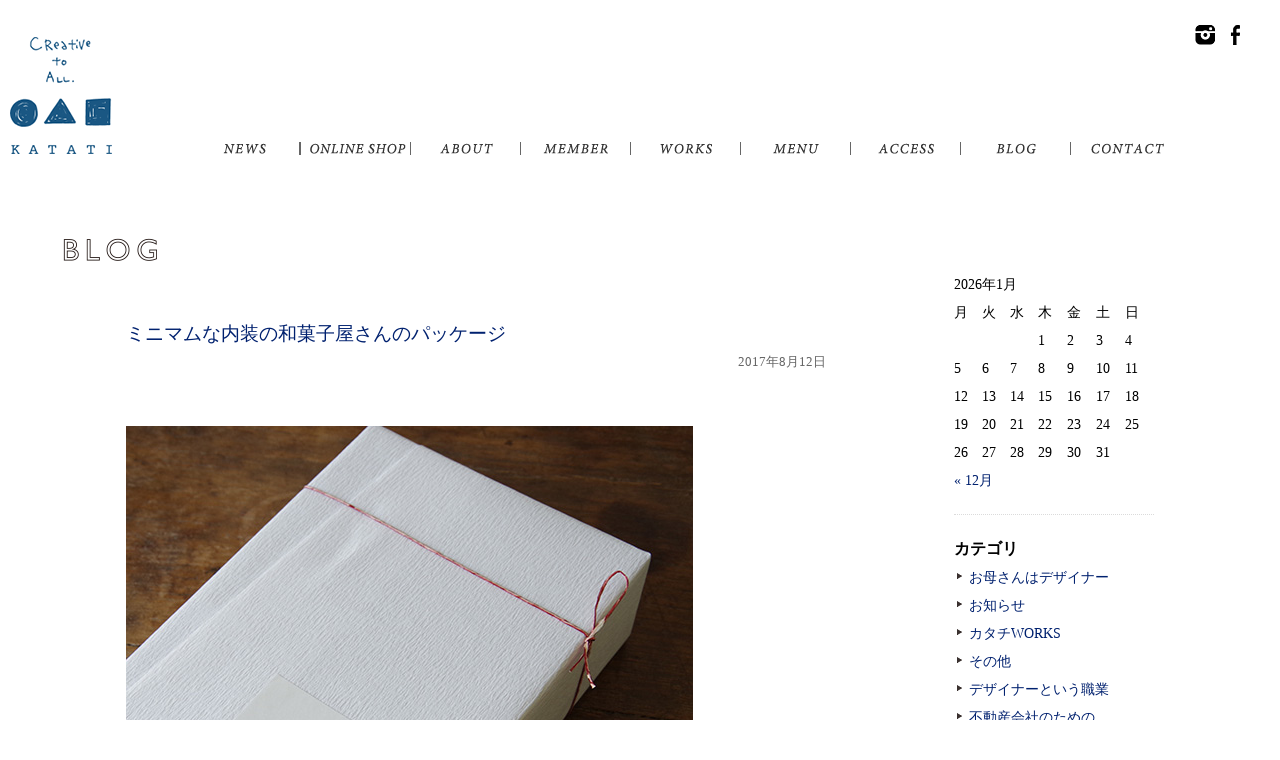

--- FILE ---
content_type: text/html; charset=UTF-8
request_url: http://www.katati-web.com/category/%E6%B0%97%E3%81%AB%E3%81%AA%E3%82%8B%E3%83%87%E3%82%B6%E3%82%A4%E3%83%B3%E3%80%81%E3%81%93%E3%81%A8%E3%80%82/
body_size: 92240
content:
<!DOCTYPE HTML>
<html lang="ja-JP">
<head>
<meta http-equiv="X-UA-Compatible" content="IE=edge">
<meta charset="utf-8">
<title>気になるデザイン、こと。 | 株式会社KATATI</title>
<meta name="viewport" content="width=device-width, initial-scale=1">

<link rel="stylesheet" href="/common/css/style.css">
<link rel="stylesheet" type="text/css" href="/common/css/validationEngine.jquery.css" media="screen,print,TV">
<!--[if lt IE 9]>
<script src="//cdn.jsdelivr.net/html5shiv/3.7.2/html5shiv.min.js"></script>
<script src="//cdnjs.cloudflare.com/ajax/libs/respond.js/1.4.2/respond.min.js"></script>
<![endif]-->
<script src="//ajax.googleapis.com/ajax/libs/jquery/1.11.1/jquery.min.js"></script>
<script>
window.jQuery || document.write('<script src="/common/js/jquery-1.11.1.min.js"><\/script>')
</script>

<!-- All in One SEO Pack 2.3.11.4 by Michael Torbert of Semper Fi Web Design[125,157] -->
<meta name="robots" content="noindex,follow" />

<link rel="canonical" href="http://www.katati-web.com/category/%e6%b0%97%e3%81%ab%e3%81%aa%e3%82%8b%e3%83%87%e3%82%b6%e3%82%a4%e3%83%b3%e3%80%81%e3%81%93%e3%81%a8%e3%80%82/" />
<!-- /all in one seo pack -->
<link rel='dns-prefetch' href='//s.w.org' />
		<script type="text/javascript">
			window._wpemojiSettings = {"baseUrl":"https:\/\/s.w.org\/images\/core\/emoji\/2.2.1\/72x72\/","ext":".png","svgUrl":"https:\/\/s.w.org\/images\/core\/emoji\/2.2.1\/svg\/","svgExt":".svg","source":{"concatemoji":"http:\/\/www.katati-web.com\/wp\/wp-includes\/js\/wp-emoji-release.min.js?ver=4.7.29"}};
			!function(t,a,e){var r,n,i,o=a.createElement("canvas"),l=o.getContext&&o.getContext("2d");function c(t){var e=a.createElement("script");e.src=t,e.defer=e.type="text/javascript",a.getElementsByTagName("head")[0].appendChild(e)}for(i=Array("flag","emoji4"),e.supports={everything:!0,everythingExceptFlag:!0},n=0;n<i.length;n++)e.supports[i[n]]=function(t){var e,a=String.fromCharCode;if(!l||!l.fillText)return!1;switch(l.clearRect(0,0,o.width,o.height),l.textBaseline="top",l.font="600 32px Arial",t){case"flag":return(l.fillText(a(55356,56826,55356,56819),0,0),o.toDataURL().length<3e3)?!1:(l.clearRect(0,0,o.width,o.height),l.fillText(a(55356,57331,65039,8205,55356,57096),0,0),e=o.toDataURL(),l.clearRect(0,0,o.width,o.height),l.fillText(a(55356,57331,55356,57096),0,0),e!==o.toDataURL());case"emoji4":return l.fillText(a(55357,56425,55356,57341,8205,55357,56507),0,0),e=o.toDataURL(),l.clearRect(0,0,o.width,o.height),l.fillText(a(55357,56425,55356,57341,55357,56507),0,0),e!==o.toDataURL()}return!1}(i[n]),e.supports.everything=e.supports.everything&&e.supports[i[n]],"flag"!==i[n]&&(e.supports.everythingExceptFlag=e.supports.everythingExceptFlag&&e.supports[i[n]]);e.supports.everythingExceptFlag=e.supports.everythingExceptFlag&&!e.supports.flag,e.DOMReady=!1,e.readyCallback=function(){e.DOMReady=!0},e.supports.everything||(r=function(){e.readyCallback()},a.addEventListener?(a.addEventListener("DOMContentLoaded",r,!1),t.addEventListener("load",r,!1)):(t.attachEvent("onload",r),a.attachEvent("onreadystatechange",function(){"complete"===a.readyState&&e.readyCallback()})),(r=e.source||{}).concatemoji?c(r.concatemoji):r.wpemoji&&r.twemoji&&(c(r.twemoji),c(r.wpemoji)))}(window,document,window._wpemojiSettings);
		</script>
		<style type="text/css">
img.wp-smiley,
img.emoji {
	display: inline !important;
	border: none !important;
	box-shadow: none !important;
	height: 1em !important;
	width: 1em !important;
	margin: 0 .07em !important;
	vertical-align: -0.1em !important;
	background: none !important;
	padding: 0 !important;
}
</style>
<link rel='https://api.w.org/' href='http://www.katati-web.com/wp-json/' />
		<style type="text/css" id="wp-custom-css">
			/*
ここに独自の CSS を追加することができます。

詳しくは上のヘルプアイコンをクリックしてください。
*/		</style>
	
</head>
<body id="subpage">
<script>
  (function(i,s,o,g,r,a,m){i['GoogleAnalyticsObject']=r;i[r]=i[r]||function(){
  (i[r].q=i[r].q||[]).push(arguments)},i[r].l=1*new Date();a=s.createElement(o),
  m=s.getElementsByTagName(o)[0];a.async=1;a.src=g;m.parentNode.insertBefore(a,m)
  })(window,document,'script','//www.google-analytics.com/analytics.js','ga');

  ga('create', 'UA-68545841-1', 'auto');
  ga('send', 'pageview');

</script>
<header id="header">
	<div class="inner">
	<h1><a href="/"><img src="/common/img/subpage-logo.png" alt="KATATI"></a></h1>
	<nav>
		<ul>
			<li id="nav1"><a href="/news/">NEWS</a></li>
 			<li id="nav2"><a href="/store/">ONLINE SHOP</a></li>
			<li id="nav3"><a href="/about/">ABOUT</a></li>
			<li id="nav4"><a href="/member/">MEMBER</a></li>
			<li id="nav5"><a href="/works/">WORKS</a></li>
			<li id="nav6"><a href="/menu/">MENU</a></li>
			<li id="nav7"><a href="/access/">ACCESS</a></li>
			<li id="nav8"><a href="/blog/">BLOG</a></li>
			<li id="nav9"><a href="/contact/">CONTACT</a></li>
		</ul>
	</nav>
	
	<div id="head-sns">
		<ul>
			<li id="sns1"><a href="https://instagram.com/katati_official/" target="_blank">instagram</a></li>
			<li id="sns2"><a href="https://www.facebook.com/katatiweb" target="_blank">facebook</a></li>
		</ul>
	</div>
	</div>
</header>
    
<main id="main">
	<article class="inner" id="blog">
		<header>
			<h1><img src="/img/blog/title.png" alt="BLOG"></h1>
		</header>
		
		<div class="clearfix inner">
			<div class="left-col">


<section class="contentbox" id="b150825">
	<h1><a href="http://www.katati-web.com/%e3%83%9f%e3%83%8b%e3%83%9e%e3%83%a0%e3%81%aa%e5%86%85%e8%a3%85%e3%81%ae%e5%92%8c%e8%8f%93%e5%ad%90%e5%b1%8b%e3%81%95%e3%82%93%e3%81%ae%e3%83%91%e3%83%83%e3%82%b1%e3%83%bc%e3%82%b8/">ミニマムな内装の和菓子屋さんのパッケージ</a></h1>
	<div class="date">2017年8月12日</div>
	<div class="text clearfix">
<p><img src="http://www.katati-web.com/wp/wp-content/uploads/2017/08/kat_blg_170812_s.jpg" alt="" width="567" height="567" class="aligncenter size-full wp-image-4270" srcset="http://www.katati-web.com/wp/wp-content/uploads/2017/08/kat_blg_170812_s.jpg 567w, http://www.katati-web.com/wp/wp-content/uploads/2017/08/kat_blg_170812_s-150x150.jpg 150w, http://www.katati-web.com/wp/wp-content/uploads/2017/08/kat_blg_170812_s-352x352.jpg 352w, http://www.katati-web.com/wp/wp-content/uploads/2017/08/kat_blg_170812_s-100x100.jpg 100w" sizes="(max-width: 567px) 100vw, 567px" /></p>
<p>KATATI | 170812</p>
<p>お盆期間のためのお土産を買いました。</p>
<p>前々から気になっていたお店、「餅匠　しづく」さん。<br />
 <a href="http://www.katati-web.com/%e3%83%9f%e3%83%8b%e3%83%9e%e3%83%a0%e3%81%aa%e5%86%85%e8%a3%85%e3%81%ae%e5%92%8c%e8%8f%93%e5%ad%90%e5%b1%8b%e3%81%95%e3%82%93%e3%81%ae%e3%83%91%e3%83%83%e3%82%b1%e3%83%bc%e3%82%b8/#more-4269" class="more-link"><span aria-label="続きを読む ミニマムな内装の和菓子屋さんのパッケージ">(さらに&hellip;)</span></a></p>
	</div>
</section>



			</div>
			
<aside id="side">

<div class="sbox">
<table id="wp-calendar">
	<caption>2026年1月</caption>
	<thead>
	<tr>
		<th scope="col" title="月曜日">月</th>
		<th scope="col" title="火曜日">火</th>
		<th scope="col" title="水曜日">水</th>
		<th scope="col" title="木曜日">木</th>
		<th scope="col" title="金曜日">金</th>
		<th scope="col" title="土曜日">土</th>
		<th scope="col" title="日曜日">日</th>
	</tr>
	</thead>

	<tfoot>
	<tr>
		<td colspan="3" id="prev"><a href="http://www.katati-web.com/2018/12/">&laquo; 12月</a></td>
		<td class="pad">&nbsp;</td>
		<td colspan="3" id="next" class="pad">&nbsp;</td>
	</tr>
	</tfoot>

	<tbody>
	<tr>
		<td colspan="3" class="pad">&nbsp;</td><td>1</td><td>2</td><td>3</td><td>4</td>
	</tr>
	<tr>
		<td>5</td><td>6</td><td>7</td><td>8</td><td>9</td><td>10</td><td>11</td>
	</tr>
	<tr>
		<td>12</td><td>13</td><td>14</td><td>15</td><td>16</td><td>17</td><td>18</td>
	</tr>
	<tr>
		<td>19</td><td>20</td><td>21</td><td>22</td><td id="today">23</td><td>24</td><td>25</td>
	</tr>
	<tr>
		<td>26</td><td>27</td><td>28</td><td>29</td><td>30</td><td>31</td>
		<td class="pad" colspan="1">&nbsp;</td>
	</tr>
	</tbody>
	</table></div>
<!--div class="stitle">2015年9月</div>
<div class="sbox">
<table summary="投稿記事カレンダー" class="calendar" cellspacing="0">
<tbody><tr>
<th>日</th><th>月</th><th>火</th><th>水</th><th>木</th><th>金</th><th>土</th></tr>
<tr>
<td>&nbsp;</td><td>&nbsp;</td><td>1</td><td>2</td><td>3</td><td>4</td><td>5</td></tr>
<tr>
<td>6</td><td>7</td><td>8</td><td>9</td><td>10</td><td><a href="#n20150911">11</a></td><td>12</td></tr>
<tr>
<td>13</td><td>14</td><td>15</td><td>16</td><td>17</td><td>18</td><td>19</td></tr>
<tr>
<td>20</td><td>21</td><td>22</td><td>23</td><td>24</td><td>25</td><td>26</td></tr>
<tr>
<td>27</td><td>28</td><td>29</td><td>30</td><td>&nbsp;</td><td>&nbsp;</td><td>&nbsp;</td></tr>
</tbody></table>
</div-->

<div class="stitle">カテゴリ</div>
<div class="sbox">
<ul>
	<li class="cat-item cat-item-227"><a href="http://www.katati-web.com/category/%e3%81%8a%e6%af%8d%e3%81%95%e3%82%93%e3%81%af%e3%83%87%e3%82%b6%e3%82%a4%e3%83%8a%e3%83%bc/" >お母さんはデザイナー</a>
</li>
	<li class="cat-item cat-item-1"><a href="http://www.katati-web.com/category/%e3%81%8a%e7%9f%a5%e3%82%89%e3%81%9b/" >お知らせ</a>
</li>
	<li class="cat-item cat-item-40"><a href="http://www.katati-web.com/category/%e3%82%ab%e3%82%bf%e3%83%81works/" >カタチWORKS</a>
</li>
	<li class="cat-item cat-item-11"><a href="http://www.katati-web.com/category/%e3%81%9d%e3%81%ae%e4%bb%96/" >その他</a>
</li>
	<li class="cat-item cat-item-201"><a href="http://www.katati-web.com/category/shokugyou-d/" >デザイナーという職業</a>
</li>
	<li class="cat-item cat-item-99"><a href="http://www.katati-web.com/category/come%ef%bc%81alive%ef%bc%88%e3%82%ab%e3%83%a0%ef%bc%81%e3%82%a2%e3%83%a9%e3%82%a4%e3%83%96%ef%bc%89/" >不動産会社のための「Come！ALIVE（カム！アライブ）」</a>
</li>
	<li class="cat-item cat-item-51"><a href="http://www.katati-web.com/category/%e3%82%a2%e3%83%bc%e3%83%88%e8%a8%bc%e6%98%8e%e5%86%99%e7%9c%9f/" >会社の歴史を残そう！「アート証明写真撮影会」</a>
</li>
	<li class="cat-item cat-item-462"><a href="http://www.katati-web.com/category/%e6%9c%88%e5%88%8a%e3%82%ab%e3%82%bf%e3%83%81/" >月刊カタチ</a>
</li>
	<li class="cat-item cat-item-382 current-cat"><a href="http://www.katati-web.com/category/%e6%b0%97%e3%81%ab%e3%81%aa%e3%82%8b%e3%83%87%e3%82%b6%e3%82%a4%e3%83%b3%e3%80%81%e3%81%93%e3%81%a8%e3%80%82/" >気になるデザイン、こと。</a>
</li>
	<li class="cat-item cat-item-50"><a href="http://www.katati-web.com/category/%e6%b4%9e%e6%99%ba%e5%ad%90%e3%81%ae%e3%81%82%e3%81%84%e3%81%86%e3%81%88%e3%81%8a/" >洞智子のあいうえお</a>
</li>
	<li class="cat-item cat-item-430"><a href="http://www.katati-web.com/category/%e7%b5%8c%e5%96%b6%e3%81%ae%e3%83%87%e3%82%b6%e3%82%a4%e3%83%b3%e5%a4%a7%e5%ad%a6/" >経営のデザイン大学</a>
</li>
</ul>
</div>

<div class="stitle">最近の投稿</div>
<div class="sbox">
<ul id="recentpost">
	<li><a href='http://www.katati-web.com/blog-kdd-060-modern-management/'>経営のデザイン大学Vol.060「‪現代の経営とは﻿‬﻿‬」﻿</a></li>
	<li><a href='http://www.katati-web.com/blog-kdd-059-value-of-the-designer/'>経営のデザイン大学Vol.059「‪ デザイナーの価値とは‬﻿‬」</a></li>
	<li><a href='http://www.katati-web.com/blog-kdd-058-visualization-new-challenge/'>経営のデザイン大学Vol.058「‪ “新しい挑戦”を可視化する事ができる。‬」﻿</a></li>
	<li><a href='http://www.katati-web.com/blog-kdd-057-visualization/'>経営のデザイン大学Vol.057「デザインにより、可視化できるものとは？﻿﻿﻿」﻿</a></li>
	<li><a href='http://www.katati-web.com/blog-kdd-056-power-of-the-design/'>経営のデザイン大学Vol.056「デザインの力とは﻿﻿」</a></li>
	<li><a href='http://www.katati-web.com/blog-kdd-055-job-hunting/'>経営のデザイン大学Vol.055「就活中の学生さんの感情はどう動いている？﻿」</a></li>
	<li><a href='http://www.katati-web.com/blog-kdd-054-move-a-concept/'>経営のデザイン大学Vol.054「お客様の感情に合せて、コンセプトをずらす﻿﻿﻿﻿﻿﻿」</a></li>
	<li><a href='http://www.katati-web.com/blog-kdd-053-dont-think-feel%ef%bb%bf/'>経営のデザイン大学Vol.053「なぜ？「Don&#8217;t think, feel.﻿﻿﻿﻿﻿」</a></li>
	<li><a href='http://www.katati-web.com/blog-kdd-052-design-is-necessary/'>経営のデザイン大学Vol.052「なぜ？「心と感情の時代」には、﻿デザインが必要なのか？﻿﻿﻿﻿」</a></li>
	<li><a href='http://www.katati-web.com/blog-kdd-051-from-a-thing/'>経営のデザイン大学Vol.051「モノからコトへ﻿﻿﻿﻿」</a></li>
	<li><a href='http://www.katati-web.com/blog-kdd-050-design-monorest/'>経営のデザイン大学Vol.050「なぜ？これから“心と感情の時代”になるのか﻿﻿﻿」</a></li>
	<li><a href='http://www.katati-web.com/blog-kdd-049-design-management/'>経営のデザイン大学Vol.049「なぜ？経営にデザインが必要なのか﻿﻿﻿﻿﻿﻿﻿」</a></li>
	<li><a href='http://www.katati-web.com/blog-kdd-048-a-language/'>経営のデザイン大学Vol.048「世の中には、言語化されていないことが無数にある。﻿﻿﻿﻿﻿﻿」</a></li>
	<li><a href='http://www.katati-web.com/blog-kdd-047-the-side/'>経営のデザイン大学Vol.047「物事には色んな側面がある。﻿﻿﻿﻿﻿﻿」﻿</a></li>
	<li><a href='http://www.katati-web.com/blog-kdd-046-want-to-raise-sales/'>経営のデザイン大学Vol.046「売上を上げたい！が全ての経営者の正義ではない。﻿﻿﻿﻿﻿」</a></li>
	<li><a href='http://www.katati-web.com/blog-kdd-045-customer-psychology/'>経営のデザイン大学Vol.045「お客様が、本当に悩んでいる事とは？﻿﻿﻿﻿」</a></li>
	<li><a href='http://www.katati-web.com/blog-kdd-044-not-popular/'>経営のデザイン大学Vol.044「売れない営業マンは、商品を説明する。﻿﻿﻿」</a></li>
	<li><a href='http://www.katati-web.com/blog-kdd-044-stop-manufacturing/'>経営のデザイン大学Vol.044「モノづくりを一旦やめよう！﻿﻿」</a></li>
	<li><a href='http://www.katati-web.com/blog-kdd-043-able-person/'>経営のデザイン大学Vol.043「デキる人に仕事は集中する﻿」﻿</a></li>
	<li><a href='http://www.katati-web.com/blog-kdd-042-to-do-or-not-to-do/'>経営のデザイン大学Vol.042「やるか、やらないか﻿」</a></li>
	<li><a href='http://www.katati-web.com/blog-kdd-041-just-argument/'>経営のデザイン大学Vol.041「正論は正しいが、人は動かせない。」</a></li>
	<li><a href='http://www.katati-web.com/blog-kdd-040-the-0yen-era/'>経営のデザイン大学Vol.040「情報だけの価格は、ほぼ0円の時代﻿﻿﻿﻿﻿﻿﻿﻿。」</a></li>
	<li><a href='http://www.katati-web.com/blog-kdd-039-bonus-truck/'>経営のデザイン大学Vol.039「その昔、ボーナストラックというのがあってだな・・。﻿﻿﻿﻿﻿﻿﻿」</a></li>
	<li><a href='http://www.katati-web.com/blog-kdd-038-lets-run-a-band/'>経営のデザイン大学Vol.038「ギターを買って、バンドをやろう！﻿﻿﻿﻿﻿﻿﻿」</a></li>
	<li><a href='http://www.katati-web.com/blog-kdd-037-new-work/'>経営のデザイン大学Vol.037「10年前に、無かった職業﻿﻿﻿﻿﻿﻿」</a></li>
	<li><a href='http://www.katati-web.com/blog-kdd-036-do-not-do-it/'>経営のデザイン大学Vol.036「‪他社や他店がやっていない事をする﻿﻿﻿﻿﻿」﻿</a></li>
	<li><a href='http://www.katati-web.com/blog-kdd-035-study/'>経営のデザイン大学Vol.035「‪学びは、売上に直結する﻿﻿﻿﻿」</a></li>
	<li><a href='http://www.katati-web.com/blog-kdd-034-owned-media/'>経営のデザイン大学Vol.034「‪私の考える“オウンドメディア”とは﻿﻿﻿」﻿</a></li>
	<li><a href='http://www.katati-web.com/blog-kdd-033-words-are-important/'>経営のデザイン大学Vol.033「‪言葉も重要だが・・、﻿﻿」</a></li>
	<li><a href='http://www.katati-web.com/blog-kdd-032-supply-and-demand/'>経営のデザイン大学Vol.032「‪需要と供給﻿」</a></li>
	<li><a href='http://www.katati-web.com/blog-kdd-031-do-you-know/'>経営のデザイン大学Vol.031「‪あなたは、お客様や上司、部下の事をどれだけ知っていますか？﻿‬﻿」﻿</a></li>
	<li><a href='http://www.katati-web.com/blog-kdd-030-osekkai/'>経営のデザイン大学Vol.030「‪お節介ビジネス‬﻿」﻿</a></li>
	<li><a href='http://www.katati-web.com/blog-kdd-029-smartphone/'>経営のデザイン大学Vol.029「インターネットの利用が9割を超え﻿・・。」</a></li>
	<li><a href='http://www.katati-web.com/blog-kdd-028-owned-media/'>経営のデザイン大学Vol.028「“オウンドメディア”とは？」﻿</a></li>
	<li><a href='http://www.katati-web.com/blog-kdd-027-musician/'>経営のデザイン大学Vol.027「プロジェクト成功への道のりは、ミュージシャンを育てるのと同じ﻿」﻿</a></li>
	<li><a href='http://www.katati-web.com/blog-kdd-026-sense/'>経営のデザイン大学Vol.026「センスの高さが必要ですよね？﻿﻿﻿」</a></li>
	<li><a href='http://www.katati-web.com/blog-kdd-025-free-lancer/'>経営のデザイン大学Vol.025「フリーランサーが増えて続けて行くと予想される﻿」﻿</a></li>
	<li><a href='http://www.katati-web.com/blog-kdd-024-food-hall/'>経営のデザイン大学Vol.024「なぜ？フードホールが流行るのか？﻿﻿」﻿</a></li>
	<li><a href='http://www.katati-web.com/blog-mkt-006-1809/'>経営とデザインをテーマにしたフリーペーパー「月刊カタチ」の2018年9月号が、新しく発行されました！</a></li>
	<li><a href='http://www.katati-web.com/blog-kdd-023-convenience-store/'>経営のデザイン大学Vol.023「コンビニから見る、事業の価値とは﻿﻿」</a></li>
	<li><a href='http://www.katati-web.com/blog-kdd-022-not-sell/'>経営のデザイン大学Vol.022「◯◯を売らずして、◯◯を売る﻿」﻿</a></li>
	<li><a href='http://www.katati-web.com/blog-kdd-021-commonplace/'>経営のデザイン大学Vol.021「当たり前の事しか言ってないですよね！」</a></li>
	<li><a href='http://www.katati-web.com/blog-kdd-020-profit-rate/'>経営のデザイン大学Vol.020「利益率と価値はイコール﻿﻿﻿﻿﻿﻿﻿﻿﻿﻿」</a></li>
	<li><a href='http://www.katati-web.com/blog-kdd-019-sense-of-purpose/'>経営のデザイン大学Vol.019「目的意識を持つこと﻿﻿﻿﻿﻿﻿﻿﻿﻿」</a></li>
	<li><a href='http://www.katati-web.com/blog-kdd-018-not-get-colander/'>経営のデザイン大学Vol.018「“ざるを得ない”が会議で出たら危険信号。﻿﻿﻿﻿﻿﻿﻿﻿﻿」</a></li>
	<li><a href='http://www.katati-web.com/blog-kdd-017-net-media/'>経営のデザイン大学Vol.017「ネットメディアが既存メディアよりも影響力を持つ﻿﻿﻿﻿﻿﻿﻿﻿﻿」</a></li>
	<li><a href='http://www.katati-web.com/blog-kdd-016-visualization/'>経営のデザイン大学Vol.016「仕事に求められるスピードとは“速さ”ではない﻿﻿﻿﻿﻿﻿﻿﻿」</a></li>
	<li><a href='http://www.katati-web.com/blog-kdd-015-hypothesis/'>経営のデザイン大学Vol.015「なぜ？“仮説を出す力”が重要なのか。﻿﻿﻿﻿﻿﻿﻿﻿」</a></li>
	<li><a href='http://www.katati-web.com/blog-kdd-014-essence-of-the-design/'>経営のデザイン大学Vol.014「“デザインを取り入れる”の本質とは？﻿﻿﻿﻿﻿﻿﻿」</a></li>
	<li><a href='http://www.katati-web.com/blog-kdd-013-real-place/'>経営のデザイン大学Vol.013「リアルな場が求められる時代﻿﻿﻿﻿﻿﻿﻿﻿」</a></li>
	<li><a href='http://www.katati-web.com/blog-kdd-012-not-sense-air/'>経営のデザイン大学Vol.012「空気を読んではいけない﻿﻿﻿﻿﻿﻿﻿」</a></li>
	<li><a href='http://www.katati-web.com/blog-kdd-011-not-make-a-profit/'>経営のデザイン大学Vol.011「なぜ、クリエイターは儲からないのか？﻿﻿﻿﻿﻿﻿」</a></li>
	<li><a href='http://www.katati-web.com/blog-kdd-010-29-seconds/'>経営のデザイン大学Vol.010「決断にかける時間は29秒﻿﻿﻿﻿﻿」</a></li>
	<li><a href='http://www.katati-web.com/blog-kdd-009-ownership/'>経営のデザイン大学Vol.009「圧倒的当事者意識﻿﻿﻿﻿」</a></li>
	<li><a href='http://www.katati-web.com/blog-kdd-008-honkido/'>経営のデザイン大学Vol.008「ユーザーに見透かされる本気度﻿﻿﻿」</a></li>
	<li><a href='http://www.katati-web.com/blog-kdd-007-slide/'>経営のデザイン大学Vol.007「デザインでイノベーションする方法とは﻿﻿」</a></li>
	<li><a href='http://www.katati-web.com/blog-kdd-006-input/'>経営のデザイン大学Vol.006「誰かに伝える前提で、インプットする﻿」</a></li>
	<li><a href='http://www.katati-web.com/blog-kdd-005-art-thinking/'>経営のデザイン大学Vol.005「これからのビジネスの成功に必要な“アート思考”とは」</a></li>
	<li><a href='http://www.katati-web.com/blog-kdd-004-michi-inoki/'>経営のデザイン大学Vol.004「一歩目を踏み出さなければ、イノベーションはない。」</a></li>
	<li><a href='http://www.katati-web.com/blog-kdd-003-drucker/'>経営のデザイン大学Vol.003「ビジネスとは、顧客を創造し続ける事である」</a></li>
	<li><a href='http://www.katati-web.com/blog-kdd-002-yukosu/'>経営のデザイン大学Vol.002「仕事はもらうものではない、ファンを増やして作るもの。」</a></li>
	<li><a href='http://www.katati-web.com/blog-kdd-001-curator/'>経営のデザイン大学Vol.001「キュレーター時代の到来！」</a></li>
	<li><a href='http://www.katati-web.com/218-golf/'>Vol.218「おじさん達100人中100人がやってみたい！と思うゴルフとは！？」</a></li>
	<li><a href='http://www.katati-web.com/217-doya/'>Vol.217「“どや！プロモーション”から、“寄り添いプロモーション”へ」</a></li>
	<li><a href='http://www.katati-web.com/216-needs/'>Vol.216「商品やサービスのプロモーションを成功したい方へ！時代のニーズを読み取っていますか？」</a></li>
	<li><a href='http://www.katati-web.com/215-easily-find/'>Vol.215「商品・サービスのプロモーションに何が欠けているか？を簡単に見つける方法」</a></li>
	<li><a href='http://www.katati-web.com/214-sns-3point/'>Vol.214「SNSで集客したい方へ！最も重要な三つのポイント。」</a></li>
	<li><a href='http://www.katati-web.com/213-pamphlet/'>Vol.213「営業会社の商品やサービスのパンフレット等（印刷物）には必ず“接客事例”を掲載してください！」</a></li>
	<li><a href='http://www.katati-web.com/212-entrance-and-exit/'>Vol.212「広告やプロモーションを整理したいあなたへ！“入り口”と“出口”の法則」</a></li>
	<li><a href='http://www.katati-web.com/211-new-years-card/'>Vol.211「営業会社の年賀状デザインは営業マンの“顔”で決まり！」</a></li>
	<li><a href='http://www.katati-web.com/210-20years-later/'>Vol.210「今の常識を捨てよ！20年先を見据えたデザイン提案とは？」</a></li>
	<li><a href='http://www.katati-web.com/209-slider/'>Vol.209「デザインを取り入れるだけでイノベーションは起こせる“スライド方式”とは？」</a></li>
	<li><a href='http://www.katati-web.com/209-service-case/'>Vol.209「営業会社のホームページで、最も大切なのは“接客事例”の公開です。」</a></li>
	<li><a href='http://www.katati-web.com/208-oreno-hit-studio/'>Vol.208「あなたは“人生”=“仕事”ですか？人生と仕事の間に“何か”が足りていません。」</a></li>
	<li><a href='http://www.katati-web.com/207-value/'>Vol.207「あなたの最優先事項は、あなたが得意とする事で“今は価値が大きくないが将来価値が上がるもの”である。」</a></li>
	<li><a href='http://www.katati-web.com/206-feelings/'>Vol.206「コミュニティが生まれる原点は、万人には理解されない“こだわり”から。」</a></li>
	<li><a href='http://www.katati-web.com/205-nobody-knows/'>Vol.205「あなたの会社は、“知られていない”ただそれだけです。」</a></li>
	<li><a href='http://www.katati-web.com/204-hp-order-design/'>Vol.204「ホームページを“デザイン制作会社”に依頼してもいいんですか？」</a></li>
	<li><a href='http://www.katati-web.com/203-good-company/'>Vol.203「中小企業に“良い会社も悪い会社もない！”の意味とは？」</a></li>
	<li><a href='http://www.katati-web.com/202-exterior/'>Vol.202「マンションの大規模修繕時にデザインを取り入れる」</a></li>
	<li><a href='http://www.katati-web.com/201-it/'>Vol.201「IT系企業が欲しい人材（エンジニア）ってどういう人？」</a></li>
	<li><a href='http://www.katati-web.com/200-study/'>Vol.200「“今からデザインを学びたい！”人に伝えたい事とは？」</a></li>
	<li><a href='http://www.katati-web.com/199-delicious/'>Vol.199「“デザインって何？それ美味しいの？”そんな声がある現場でデザインを販売する事とは？」</a></li>
	<li><a href='http://www.katati-web.com/info-youtube-ch/'>事業のネクストステージへ！中小企業経営者のための「実践★デザイン戦略」活用術</a></li>
	<li><a href='http://www.katati-web.com/mamadesigner010/'>お母さんはデザイナー第10話「本格的な大流しそうめん大会に親子で参加！」</a></li>
	<li><a href='http://www.katati-web.com/mamadesigner009/'>お母さんはデザイナー第9話「運動会に向けて息子の似顔絵を描く」</a></li>
	<li><a href='http://www.katati-web.com/198-recruiting003/'>Vol.198「社長のプロフィール写真を変えるだけで採用に効果があるって本当？」</a></li>
	<li><a href='http://www.katati-web.com/197-recruiting002/'>Vol.197「採用に効果がある“企業理念”をデザインしたツールとは？」</a></li>
	<li><a href='http://www.katati-web.com/196-recruiting001/'>Vol.196「採用に効果があるデザインの上手な使い方とは？」</a></li>
	<li><a href='http://www.katati-web.com/%e3%83%9f%e3%83%8b%e3%83%9e%e3%83%a0%e3%81%aa%e5%86%85%e8%a3%85%e3%81%ae%e5%92%8c%e8%8f%93%e5%ad%90%e5%b1%8b%e3%81%95%e3%82%93%e3%81%ae%e3%83%91%e3%83%83%e3%82%b1%e3%83%bc%e3%82%b8/'>ミニマムな内装の和菓子屋さんのパッケージ</a></li>
	<li><a href='http://www.katati-web.com/mamadesigner008/'>お母さんはデザイナー第8話「本当に好きなことを仕事にしてほしい」</a></li>
	<li><a href='http://www.katati-web.com/195-comical/'>ザイナーという職業Vol.195「“面白い！”を提供し続けることが経営者の仕事。」</a></li>
	<li><a href='http://www.katati-web.com/194-slide/'>デザイナーという職業Vol.194「異なる業種のデザインをスライドさせることでイノベーションは起こせる。」</a></li>
	<li><a href='http://www.katati-web.com/193-control/'>デザイナーという職業Vol.193「自分で自分に与えた仕事の優先順位ルールとは？」</a></li>
	<li><a href='http://www.katati-web.com/192-needs/'>デザイナーという職業Vol.192「“どうしてもデザインを作りたい！”という女性経営者のその理由は？」</a></li>
	<li><a href='http://www.katati-web.com/191-everyday/'>デザイナーという職業Vol.191「自分には出来そうだが、簡単ではなく頑張らないと出来ない事とは？」</a></li>
	<li><a href='http://www.katati-web.com/190-independence/'>デザイナーという職業Vol.190「独立を考えている人へデザイナーとしてのアドバイスとは？」</a></li>
	<li><a href='http://www.katati-web.com/189-design-education/'>デザイナーという職業Vol.189「デザイン教育のきっかけになる子供向けワークショップとは？」</a></li>
	<li><a href='http://www.katati-web.com/188-secret/'>デザイナーという職業Vol.188「お客様の事業に貢献するデザイン戦略の秘訣はパートナークリエイターさん」</a></li>
	<li><a href='http://www.katati-web.com/187-innovation/'>デザイナーという職業Vol.187「“イノベーション”という項目を必ず入れるデザインの企画書とは？」</a></li>
	<li><a href='http://www.katati-web.com/186-vortex/'>デザイナーという職業Vol.186「小さい渦が出来つつある『せんばデザインパークス』とは？」</a></li>
	<li><a href='http://www.katati-web.com/185-other-self/'>デザイナーという職業Vol.185「“あなたを困らせるその人はあなたの分身です”という考え方とは？」</a></li>
	<li><a href='http://www.katati-web.com/184-powerful/'>デザイナーという職業Vol.184「2017年の現代において“勢いのある人”とは？」</a></li>
	<li><a href='http://www.katati-web.com/183-design-parks/'>デザイナーという職業Vol.183「子供がデザイン制作を楽しく体験できるワークショップとは？」</a></li>
	<li><a href='http://www.katati-web.com/169-mini-leaflet/'>デザイナーという職業Vol.169「個人事業主さんに最適な四つ折りミニリーフレットとは？」</a></li>
	<li><a href='http://www.katati-web.com/168-logo_glr/'>デザイナーという職業Vol.168「企業や店舗の規模が大きくなった時に最適なロゴデザインとは？」</a></li>
	<li><a href='http://www.katati-web.com/167-logo_arc/'>デザイナーという職業Vol.167「お客様と一緒に作っていくロゴデザイン制作とは？」</a></li>
	<li><a href='http://www.katati-web.com/166-lp_hp/'>デザイナーという職業Vol.166「資料請求の反応が大きいランディングページデザインとは？」</a></li>
	<li><a href='http://www.katati-web.com/165-contents-hp/'>デザイナーという職業Vol.165「伝えたい事が多い企業や店舗に最適なホームページデザインとは？」</a></li>
	<li><a href='http://www.katati-web.com/164-simple-hp/'>デザイナーという職業Vol.164「事業スータート時からデザイン戦略するホームページとは？」</a></li>
	<li><a href='http://www.katati-web.com/163-design-works/'>デザイナーという職業Vol.163「デザインの仕事は、理想と現実の相違点を見つける作業です。」</a></li>
	<li><a href='http://www.katati-web.com/162-conference/'>デザイナーという職業Vol.162「デザインの相談会はじめました！」</a></li>
	<li><a href='http://www.katati-web.com/161-company-change/'>デザイナーという職業Vol.161「変わりたい人が集まる場所（デザイン制作会社）にしたいです。」</a></li>
	<li><a href='http://www.katati-web.com/160-am8/'>デザイナーという職業Vol. 160「デザイン会社らしくない朝8時から出勤に挑戦中！」</a></li>
	<li><a href='http://www.katati-web.com/159-design-parks/'>デザイナーという職業Vol.159「子供がデザイン制作を楽しく体験できるワークショップ」</a></li>
	<li><a href='http://www.katati-web.com/158-diversity-hp/'>デザイナーという職業Vol.158「ホームページ制作発注の前に絶対に知らなければいけない事とは？」</a></li>
	<li><a href='http://www.katati-web.com/157-creative-1st/'>デザイナーという職業Vol.157「時代が求めるこれからの制作方法“クリエイティブ・ファースト”って何？」</a></li>
	<li><a href='http://www.katati-web.com/156-visual/'>デザイナーという職業Vol.156「私たちの本質はクリエイティブの事しか考えていないヴィジュアル馬鹿です。」</a></li>
	<li><a href='http://www.katati-web.com/155-change/'>デザイナーという職業Vol.155「“変わりたい人に関わる仕事”それがデザイナーです。」</a></li>
	<li><a href='http://www.katati-web.com/154-layouter/'>デザイナーという職業Vol.154「デザイナーは綺麗にビジュアルを配置するレイアウターではない。」</a></li>
	<li><a href='http://www.katati-web.com/153-interview/'>デザイナーという職業Vol.153「デザイナーは楽しむ事を忘れてはいけない職業です。」</a></li>
	<li><a href='http://www.katati-web.com/152-drawing/'>デザイナーという職業Vol.152「デザイン力が向上するデッサン力とは？」</a></li>
	<li><a href='http://www.katati-web.com/151-growth/'>デザイナーという職業Vol.151「仕事の成長は見えにくい！でも自信を持って大丈夫です。」</a></li>
	<li><a href='http://www.katati-web.com/150-coffee-space/'>デザイナーという職業Vol.150「カフェスペースのあるデザイン制作会社を目指してます。」</a></li>
	<li><a href='http://www.katati-web.com/149-responsibility/'>デザイナーという職業Vol.149「デザインの仕事の本質である“クオリティ管理”って何？」</a></li>
	<li><a href='http://www.katati-web.com/148-reaction-design/'>デザイナーという職業Vol.148「思ってもみない意外な結果をもたらすデザインとは？」</a></li>
	<li><a href='http://www.katati-web.com/147-re601/'>デザイナーという職業Vol.147「不動産会社さんに評判がいいオフィスのリノベーションデザインとは？」</a></li>
	<li><a href='http://www.katati-web.com/146-order-staff/'>デザイナーという職業Vol.146「デザイン制作会社に必要なコーディネーターとは？」</a></li>
	<li><a href='http://www.katati-web.com/145-not-think/'>デザイナーという職業Vol.145「“どうすれば儲かるか？”と考えて事業をしてはいけない理由とは？」</a></li>
	<li><a href='http://www.katati-web.com/144-2nd-opinion006/'>デザイナーという職業Vol.144「解決案をくれる、デザインの赤ペン先生とは？」</a></li>
	<li><a href='http://www.katati-web.com/143-extortionately/'>デザイナーという職業Vol.143「自分で作った常識を捨て、デザイン制作する意味とは？」</a></li>
	<li><a href='http://www.katati-web.com/142-art_photograph/'>デザイナーという職業Vol.142「人間の力やプロの力で作る最高のプレゼントとは？」</a></li>
	<li><a href='http://www.katati-web.com/141-making-design/'>デザイナーという職業Vol.141「打合せをしながらその場で作られていくデザインとは？」</a></li>
	<li><a href='http://www.katati-web.com/140-stop-design/'>デザイナーという職業Vol.140「いきなりデザイン提案はしないお客様の事を考えた進め方とは？」</a></li>
	<li><a href='http://www.katati-web.com/139-onaoshi/'>デザイナーという職業Vol.139「デザイン制作のお直しサービスを始めてみようかな？」</a></li>
	<li><a href='http://www.katati-web.com/138-mitsumori/'>デザイナーという職業Vol.138「結果と成果が見えにくいデザイン制作はお客様に何を一番に伝えるべきか？」</a></li>
	<li><a href='http://www.katati-web.com/137-answer/'>デザイナーという職業Vol.137「ここに全部正解あるやん！でも、なぜ人は悩み続けるの？」</a></li>
	<li><a href='http://www.katati-web.com/136-discount/'>デザイナーという職業Vol.136「人件費がかかる商品やサービスは値引きしてはいけない理由とは？」</a></li>
	<li><a href='http://www.katati-web.com/135-t-shirt/'>デザイナーという職業Vol.135「パパの仕事はグラフィクデザイナーTシャツとは？」</a></li>
	<li><a href='http://www.katati-web.com/mamadesigner007/'>お母さんはデザイナー第7話「絵や文字をかいて、おはなし」</a></li>
	<li><a href='http://www.katati-web.com/134-hp_design/'>デザイナーという職業Vol.134「“SEOとか要らないです。”から見える多様化するホームページ制作とは？」</a></li>
	<li><a href='http://www.katati-web.com/132-design-by-illustration-04/'>デザイナーという職業Vol.132「子供にも分りやすい！イラストでデザインの仕事を伝える（その４）」</a></li>
	<li><a href='http://www.katati-web.com/131-cta_project/'>デザイナーという職業Vol.131「子供達がデザイン制作を楽しく体験出来るワークショップとは？」</a></li>
	<li><a href='http://www.katati-web.com/130-2nd-opinion004/'>デザイナーという職業Vol.130「LINEで気軽に相談できる！デザインのセカンドオピニオン相談」</a></li>
	<li><a href='http://www.katati-web.com/129-like-designs/'>デザイナーという職業Vol.129「デザイン好き経営者は、デザイン戦略に向いている。」</a></li>
	<li><a href='http://www.katati-web.com/128-terrace-office/'>デザイナーという職業Vol.128「競合はスターバックス！？オフィス賃貸の内装デザイン」</a></li>
	<li><a href='http://www.katati-web.com/127-troublesome/'>デザイナーという職業Vol.127「めんどくさい！と思わせたら商品が売れない時代」</a></li>
	<li><a href='http://www.katati-web.com/126-innovation/'>デザイナーという職業Vol.126「イノベーションを起こせる会社の体質とは？」</a></li>
	<li><a href='http://www.katati-web.com/125-together/'>デザイナーという職業Vol.125「仕事（作業）を捨てよ、スタッフ皆で公園へ出よう！」</a></li>
	<li><a href='http://www.katati-web.com/124-inactive/'>デザイナーという職業Vol.124「口角を上げると、ポジティブ思考になるって本当？  」</a></li>
	<li><a href='http://www.katati-web.com/123-title01-cd/'>デザイナーという職業Vol.123「クリエイターのよく分からない肩書きってどういう役割？（その２）」</a></li>
	<li><a href='http://www.katati-web.com/122-designer-boke/'>デザイナーという職業Vol.122「デザイナーはボケではなく、ツッコミである！」</a></li>
	<li><a href='http://www.katati-web.com/121-proprietor-design/'>デザイナーという職業Vol.121「個人事業主さんは自分でデザインがしたい？」</a></li>
	<li><a href='http://www.katati-web.com/120-title01-pd/'>デザイナーという職業Vol.120「クリエイターのよく分からない肩書きってどういう役割？」</a></li>
	<li><a href='http://www.katati-web.com/119-balance/'>デザイナーという職業Vol.119「デザイナーがいると案件の進行がスムーズになるって本当？」</a></li>
	<li><a href='http://www.katati-web.com/118-design-world/'>デザイナーという職業Vol.118「私たちはイメージの世界（デザインの世界）に生きている。」</a></li>
	<li><a href='http://www.katati-web.com/117-no-error/'>デザイナーという職業Vol.117「失敗しないためのデザイン制作方法とは？」</a></li>
	<li><a href='http://www.katati-web.com/116-hub/'>Vol.116「“ここに頼めばプロジェクトが進む！”そんな魔法のような窓口があるの！？」</a></li>
	<li><a href='http://www.katati-web.com/115-tillustrato-country/'>デザイナーという職業Vol.115「ゆるキャラの次はご当地イラストレーターで決まり！」</a></li>
	<li><a href='http://www.katati-web.com/114-illustration-name/'>デザイナーという職業Vol.114「出産祝いに贈りたい、イラスト名入れTシャツとは？」</a></li>
	<li><a href='http://www.katati-web.com/113-image-photo03/'>Vol.113「事業の結果につなげるための“商品イメージ写真”撮影ノウハウ」</a></li>
	<li><a href='http://www.katati-web.com/112-design-order/'>Vol.112「経営者が気軽にデザイナーに“デザイン制作を発注できない”２つの理由」</a></li>
	<li><a href='http://www.katati-web.com/111-thank-card01/'>デザイナーという職業Vol.111「縁起がいいを贈る！デザイン会社のオリジナルサンキューカード」</a></li>
	<li><a href='http://www.katati-web.com/110-design-by-illustration-03/'>デザイナーという職業Vol.110「子供にも分りやすい！イラストでデザインの仕事を伝える（その３）」</a></li>
	<li><a href='http://www.katati-web.com/109-valor-shop/'>Vol.109「“入るのに勇気のいる店”になっていませんか！？あなたの会社？」</a></li>
	<li><a href='http://www.katati-web.com/108-design-order02/'>Vol.108「デザイナーが教える！経営者様のための“デザイン発注のコツ”（その２）」</a></li>
	<li><a href='http://www.katati-web.com/107-three-most-designing02/'>Vol.107「デザイン制作が単純に“好みで終わらないための”制作術とは？」</a></li>
	<li><a href='http://www.katati-web.com/106-art_photo/'>デザイナーという職業Vol.106「めっちゃ贈りたくなる！思い出の記念写真」</a></li>
	<li><a href='http://www.katati-web.com/105-book-shop/'>Vol.105「世の中がわかる、近所の小さな本屋さんとは？」</a></li>
	<li><a href='http://www.katati-web.com/104-attracting-customers/'>Vol.104「集客を自動化するための“デザイン戦略”とは？」</a></li>
	<li><a href='http://www.katati-web.com/103-form-type/'>Vol.103「形から入るタイプの経営者さんが、上手く“デザイン戦略”を活用する！」</a></li>
	<li><a href='http://www.katati-web.com/102-2nd-opinion003/'>デザイナーという職業Vol.102「あればいい！は、無くてもい！から考えるデザインのセカンドオピニオン相談」</a></li>
	<li><a href='http://www.katati-web.com/101-charm-design06/'>デザイナーという職業Vol.101「事業をブランド化することに貢献できるデザインとは？」</a></li>
	<li><a href='http://www.katati-web.com/100-charm-design05/'>デザイナーという職業Vol.100「事業の“楽しい”、“優しい”を表現することができるデザインとは？」</a></li>
	<li><a href='http://www.katati-web.com/099-charm-design04/'>デザイナーという職業Vol.099「事業の大きな挑戦を可視化することができるデザインとは？」</a></li>
	<li><a href='http://www.katati-web.com/098-charm-design03/'>デザイナーという職業Vol.098「事業の目指す５年後を明確化することができるデザインとは？」</a></li>
	<li><a href='http://www.katati-web.com/097-charm-design02/'>デザイナーという職業Vol.097「事業スタートアップ時のモチベーションアップに貢献できるデザインとは？」</a></li>
	<li><a href='http://www.katati-web.com/096-charm-design/'>デザイナーという職業Vol.096「デザイナーが考える５つのデザインの魅力と役割」</a></li>
	<li><a href='http://www.katati-web.com/095-works-page/'>Vol.095「ホームページ制作のコツはたった一つ！徹底的にユーザーが知りたい情報を掲載するだけ。」</a></li>
	<li><a href='http://www.katati-web.com/094-eat-in/'>デザイナーという職業Vol.094「コンビニのイートインから見える、人と違う仕事って？」</a></li>
	<li><a href='http://www.katati-web.com/094-aboutus/'>デザイナーという職業Vol.094「ホームページのアバウトアスページって何を載せればいいの？」</a></li>
	<li><a href='http://www.katati-web.com/093-design-order/'>Vol.093「デザイナーが教える！あなたの事業に貢献する“デザイン発注のコツ”（その１）」</a></li>
	<li><a href='http://www.katati-web.com/092-grow-02/'>デザイナーという職業Vol.092「デザインではなく接客を教えてます！デザイナーの育て方」</a></li>
	<li><a href='http://www.katati-web.com/091-creators-file/'>デザイナーという職業Vol.091「クリエイターってこんなイメージ！？ロバート秋山さん憑依芸」</a></li>
	<li><a href='http://www.katati-web.com/090-startup/'>Vol.090「事業のスタートアップ時に絶対に決めたい“商品の売り”とは？」</a></li>
	<li><a href='http://www.katati-web.com/089-one-room/'>Vol.089「どんな業種でもデザインは必要！不動産賃貸に内装デザインを取り入れてみました。」</a></li>
	<li><a href='http://www.katati-web.com/088-design-by-illustration/'>デザイナーという職業Vol.088「子供にも分りやすい！イラストでデザインの仕事を伝える（その２）」</a></li>
	<li><a href='http://www.katati-web.com/087-sketch/'>デザイナーという職業Vol.087「時間を無駄にしないで作る！デザイン制作とは？」</a></li>
	<li><a href='http://www.katati-web.com/086-uzu/'>デザイナーという職業Vol.086「すぐに“人の渦を作る”経営者の考え方」</a></li>
	<li><a href='http://www.katati-web.com/mamadesigner006/'>お母さんはデザイナー第6話「内装デザインのお仕事」</a></li>
	<li><a href='http://www.katati-web.com/085-company-profile/'>Vol.085「事業内容の紹介だけでいいの！？あなたの会社案内パンフレット」</a></li>
	<li><a href='http://www.katati-web.com/084-2nd-opinion/'>デザイナーという職業Vol.084「デザインにも、セカンドオピニオン相談があったら便利？」</a></li>
	<li><a href='http://www.katati-web.com/083-zero-head/'>デザイナーという職業Vol.083「頭の中を一度ゼロにするとデザインは作りやすい。」</a></li>
	<li><a href='http://www.katati-web.com/mamadesigner005/'>お母さんはデザイナー第5話「こつこつと積み上げてきたもの」</a></li>
	<li><a href='http://www.katati-web.com/082-startup/'>Vol.082「事業のスタートアップ時にワクワクドキドキするデザインとは？」</a></li>
	<li><a href='http://www.katati-web.com/081-technology/'>デザイナーという職業Vol.081「時代はテクノロジーがリードし、デザインはそれを演出する」</a></li>
	<li><a href='http://www.katati-web.com/080-third-wave-design/'>Vol.080「時代は優しいデザインへ！サードウェーブ・デザインって何？」</a></li>
	<li><a href='http://www.katati-web.com/079-mission/'>Vol.079「企業理念は絶対に必要ですか！？デザイン制作の打合せから見えてくる理念の必要性」</a></li>
	<li><a href='http://www.katati-web.com/078-konpirasan/'>デザイナーという職業Vol.078「こんぴらさん！から考えるSNS以外でバズる方法」</a></li>
	<li><a href='http://www.katati-web.com/077-mother-teresa/'>デザイナーという職業Vol.077「考え方を変えれば、運命だって変えられる！」</a></li>
	<li><a href='http://www.katati-web.com/076-no-design/'>Vol.076「デザインなんて不要！から見えてくるデザインの必要性とは？」</a></li>
	<li><a href='http://www.katati-web.com/075-process/'>デザイナーという職業Vol.075「作り方が知りたい！デザイン制作の考え方」</a></li>
	<li><a href='http://www.katati-web.com/074-magazine/'>デザイナーという職業Vol.074「今、本当に読みたい雑誌は情報よりもコンテンツ！」</a></li>
	<li><a href='http://www.katati-web.com/073-2nd-opinion/'>デザイナーという職業Vol.073「デザインのセカンドオピニオン相談がしたい！」</a></li>
	<li><a href='http://www.katati-web.com/072-when-design/'>デザイナーという職業Vol.072「デザイン制作する時間が欲しい！」</a></li>
	<li><a href='http://www.katati-web.com/071-design-by-illustration/'>デザイナーという職業Vol.071「子供にも分りやすい！イラストでデザインの仕事を伝える（その１）」</a></li>
	<li><a href='http://www.katati-web.com/070-image-photo/'>Vol.070「来て欲しいお客様層にご来店頂くための“店舗看板デザイン”とは？」</a></li>
	<li><a href='http://www.katati-web.com/069-image-photo/'>Vol.069「事業のブランディングに貢献する“商品のイメージ撮影”とは？」</a></li>
	<li><a href='http://www.katati-web.com/068-simple-correction/'>Vol.068「今すぐメールを相手に開封してもらうための“件名コピー術”とは？」</a></li>
	<li><a href='http://www.katati-web.com/067-bob-dylan/'>デザイナーという職業Vol.067「友よ、その答えは風に吹かれている」</a></li>
	<li><a href='http://www.katati-web.com/066-shop-bag/'>Vol.066「採用イベントにも効果を発揮する“歩く広告塔の紙袋（ショッパー）デザイン”とは？」</a></li>
	<li><a href='http://www.katati-web.com/065-correction/'>デザイナーという職業Vol.065「効率の良い！デザイン原稿の校正段取」</a></li>
	<li><a href='http://www.katati-web.com/064-post-card/'>デザイナーという職業Vol.064「知っていると便利なハガキDMの広告デザイン」</a></li>
	<li><a href='http://www.katati-web.com/063-document-request002/'>Vol.063「ネット時代でも関係なく集客する！“印刷物の広告ツール”とは？（その２）」</a></li>
	<li><a href='http://www.katati-web.com/062-document-request001/'>Vol.062「ネット時代でも関係なく集客する！“印刷物の広告ツール”とは？（その１）」</a></li>
	<li><a href='http://www.katati-web.com/061-72p-print/'>デザイナーという職業Vol.061「74ページの情報誌（冊子）をデザイン制作中！」</a></li>
	<li><a href='http://www.katati-web.com/060-logo-design04/'>Vol.060「社長の思いや考えが整理できる“ロゴデザイン制作”とは？（その２）」</a></li>
	<li><a href='http://www.katati-web.com/059-wrapping/'>Vol.059「“ギフト商品は、包装デザインで満足して頂けたら50％成功！”の意味とは？」</a></li>
	<li><a href='http://www.katati-web.com/058-fashion001/'>「服装を変えると仕事が入ってくる！」って本当？</a></li>
	<li><a href='http://www.katati-web.com/057-an-expense-is-high/'>“デザイナーを入れると費用（制作費）が高くなる！”って本当？</a></li>
	<li><a href='http://www.katati-web.com/056-leverage/'>デザイナーという職業Vol.056「私はデザイン制作をやめました」</a></li>
	<li><a href='http://www.katati-web.com/055-treasure-map/'>デザイナーという職業Vol.055「“デザイン制作の進行表は宝の地図である”の意味とは？」</a></li>
	<li><a href='http://www.katati-web.com/054-five-years-later/'>デザイナーという職業Vol.054「事業の理想とする5年後をビジュアル化するデザインとは？」</a></li>
	<li><a href='http://www.katati-web.com/053-digitization/'>デザイナーという職業Vol.053「“誰もやった事がない大きな挑戦”を伝える事ができるデザインとは？」</a></li>
	<li><a href='http://www.katati-web.com/052-planning-paper/'>デザイナーという職業Vol.052「“デザイナーの企画書はA3サイズにしなければいけない”の意味とは？」</a></li>
	<li><a href='http://www.katati-web.com/051-production-cost/'>デザイナーという職業Vol.051「わかりにくい“デザイン制作費”の算出方法とは？」</a></li>
	<li><a href='http://www.katati-web.com/mamadesigner004/'>お母さんはデザイナー第4話「母でも、ときどき居のこり」</a></li>
	<li><a href='http://www.katati-web.com/050-photographer001/'>デザイナーという職業Vol.050「 “カメラマンだけでは、商業撮影は成立しない”の意味とは？」</a></li>
	<li><a href='http://www.katati-web.com/049-grow/'>デザイナーという職業Vol.049「デザイナーを育てる（育成）その１」</a></li>
	<li><a href='http://www.katati-web.com/mamadesigner003/'>お母さんはデザイナー第3話「息子と紙粘土あそび」</a></li>
	<li><a href='http://www.katati-web.com/048-business_life_history/'>デザイナーという職業Vol.048「社史となるスタッフ集合写真」</a></li>
	<li><a href='http://www.katati-web.com/047-illustrator001/'>デザイナーという職業Vol.047「イラストレーターさんに想像以上のイラストを描き上げて頂くための方法とは？」</a></li>
	<li><a href='http://www.katati-web.com/046-hikiun/'>デザイナーという職業Vol.046「引き運のある人」</a></li>
	<li><a href='http://www.katati-web.com/mamadesigner002/'>お母さんはデザイナー第2話</a></li>
	<li><a href='http://www.katati-web.com/046-special-print-03/'>デザイナーという職業Vol.045「イメージ訴求の可能性を大きく広げてくれる特殊印刷とは？（その３）」</a></li>
	<li><a href='http://www.katati-web.com/%e3%81%8a%e6%af%8d%e3%81%95%e3%82%93%e3%81%af%e3%83%87%e3%82%b6%e3%82%a4%e3%83%8a%e3%83%bc%e7%ac%ac1%e8%a9%b1/'>お母さんはデザイナー第1話</a></li>
	<li><a href='http://www.katati-web.com/044-special-print-02/'>デザイナーという職業Vol.044「イメージ訴求の可能性を大きく広げてくれる特殊印刷とは？（その２）」</a></li>
	<li><a href='http://www.katati-web.com/043-special-print-01/'>デザイナーという職業Vol.043「イメージ訴求の可能性を大きく広げてくれる特殊印刷とは？（その１）」</a></li>
	<li><a href='http://www.katati-web.com/042-shop/'>デザイナーという職業Vol.042「“デザイン制作会社は外向けにオープンになる必要がある”の意味とは？」</a></li>
	<li><a href='http://www.katati-web.com/041-symbol/'>デザイナーという職業Vol.041「●▲■に込められた思い」</a></li>
	<li><a href='http://www.katati-web.com/040-designer/'>デザイナーという職業Vol.040「デザイナーという職業」</a></li>
	<li><a href='http://www.katati-web.com/039-logo-design3/'>Vol.039「社長の思いや考えが整理できる“ロゴデザイン制作”とは？（その１）」</a></li>
	<li><a href='http://www.katati-web.com/038-art-profile-photograph/'>デザイナーという職業Vol.038「新人採用に貢献する“社長のプロフィール撮影会”とは？」</a></li>
	<li><a href='http://www.katati-web.com/036-new-years-card/'>デザイナーという職業Vol.037「年賀状」</a></li>
	<li><a href='http://www.katati-web.com/035-marketing/'>デザイナーという職業Vol.035「“既存客のリピートが難しい”業種にご提案したデザインとは？」</a></li>
	<li><a href='http://www.katati-web.com/034-useful/'>デザイナーという職業Vol.034「じゃあ、便利になったんですね。」</a></li>
	<li><a href='http://www.katati-web.com/033-information/'>デザイナーという職業Vol.033「発信することの意味」</a></li>
	<li><a href='http://www.katati-web.com/032-service/'>デザイナーという職業Vol.032「デザインとは“先行投資という奉仕をする事である”の意味とは？」</a></li>
	<li><a href='http://www.katati-web.com/031-communication/'>デザイナーという職業Vol.031「“自分の考え・感覚・癖などを知っているデザイナーに頼みたい！”意図とは？」</a></li>
	<li><a href='http://www.katati-web.com/030-logo-design2/'>デザイナーという職業Vol.030「大切な“会社の思い”を思い出させてくれるロゴデザインとは？」</a></li>
	<li><a href='http://www.katati-web.com/029-thank-you/'>デザイナーという職業Vol.029「ありがとう、愛してます。」</a></li>
	<li><a href='http://www.katati-web.com/028-secret-of-work/'>デザイナーという職業Vol.028「簡単なようで難しい“仕事を成功させるために必要な3カ条”とは？」</a></li>
	<li><a href='http://www.katati-web.com/027-creative-to-all/'>デザイナーという職業Vol.027「“誰もがデザイン制作の発注者側になる時代”の意味とは？」</a></li>
	<li><a href='http://www.katati-web.com/026-retailing/'>デザイナーという職業Vol.026「デザイナーの性質に向いている小売事業の考え方とは？」</a></li>
	<li><a href='http://www.katati-web.com/025-logo-design01/'>デザイナーという職業Vol.025「様々なメディアで使いやすいように考えて作るロゴデザインとは？」</a></li>
	<li><a href='http://www.katati-web.com/024-future-pray/'>デザイナーという職業Vol.024「反応率が高い“ユーザーが欲しいと願う未来”タイプの広告訴求とは？」</a></li>
	<li><a href='http://www.katati-web.com/023-result/'>デザイナーという職業Vol.023「“デザイナーも結果にコミットする時代”の意味とは？」</a></li>
	<li><a href='http://www.katati-web.com/022-explanation-staff/'>デザイナーという職業Vol.022「“人に何かを伝えたければ自分の感情は一切要らない！”の意味とは？」</a></li>
	<li><a href='http://www.katati-web.com/021-enjoy_design/'>デザイナーという職業Vol.021「デザインとは“デザイナーだけが楽しむものではない！”の意味とは？」</a></li>
	<li><a href='http://www.katati-web.com/020-print-web/'>デザイナーという職業Vol.020「“今のデザインをリードしているのはwebデザインである”の意味とは？」</a></li>
	<li><a href='http://www.katati-web.com/019-concept/'>デザイナーという職業Vol.019「コンセプトを視覚化する事がデザイン制作の本質である”の意味とは？」</a></li>
	<li><a href='http://www.katati-web.com/018-presentation/'>デザイナーという職業Vol.018「クイックに対応することで喜ばれるプレゼン方法とは？」</a></li>
	<li><a href='http://www.katati-web.com/017logo-design/'>デザイナーという職業Vol.017「お客様が成果を想像しやすい“目的達成型のロゴデザイン”とは？」</a></li>
	<li><a href='http://www.katati-web.com/016explanation/'>デザイナーという職業Vol.016「なぜ！？デザイナーに最も必要な力が“説明能力”なのか？」</a></li>
	<li><a href='http://www.katati-web.com/015create-customer/'>デザイナーという職業Vol.015「どんな業種でも当てはまる“ビジネスとは顧客の創造である”の意味とは？」</a></li>
	<li><a href='http://www.katati-web.com/014-not-fun/'>デザイナーという職業Vol.014「デザイン制作にとっての“楽しさの重要性”とは？」</a></li>
	<li><a href='http://www.katati-web.com/production-time/'>デザイナーという職業Vol.013「デザイン制作に求められる時間が短くなっている現状とは？」</a></li>
	<li><a href='http://www.katati-web.com/design-catch-copy/'>デザイナーという職業Vol.012「商品を売るための“キャッチコピー”と“デザイン”の関係性とは？」</a></li>
	<li><a href='http://www.katati-web.com/design-is-chopsticks/'>デザイナーという職業Vol.011「“デザインはお箸である”の意味とは？」</a></li>
	<li><a href='http://www.katati-web.com/interview/'>デザイナーという職業Vol.010「私、インタビュアーになる！」</a></li>
	<li><a href='http://www.katati-web.com/person-can-fly/'>デザイナーという職業Vol.009「人って空飛ばれへんのかな？」</a></li>
	<li><a href='http://www.katati-web.com/small-happiness/'>デザイナーという職業Vol.008「全ての人の“小さな幸せを提供する”デザインとは？」</a></li>
	<li><a href='http://www.katati-web.com/want-to-make-it/'>デザイナーという職業Vol.007「お客様に“作ってみたい！”と思わせるデザインとは？」</a></li>
	<li><a href='http://www.katati-web.com/facebook-advertising/'>デザイナーという職業Vol.006「文字が使えない！その時、デザインは？」</a></li>
	<li><a href='http://www.katati-web.com/blog-comedian/'>デザイナーという職業Vol.005「お笑い芸人から学ぶデザイナーに必要な力とは？」</a></li>
	<li><a href='http://www.katati-web.com/0-frome-1/'>デザイナーという職業Vol.004「デザイン制作の大きな役割の一つ“0から１を作る”とは？」</a></li>
	<li><a href='http://www.katati-web.com/visualization/'>デザイナーという職業Vol.003「デザインによるコミュニケーションの一つ“まず可視化する”とは？」</a></li>
	<li><a href='http://www.katati-web.com/three-most-important-designing/'>デザイナーという職業Vol.002「デザイン制作する上で最も大切な三つの事とは？」</a></li>
	<li><a href='http://www.katati-web.com/reason-to-act/'>デザイナーという職業Vol.001「“やらなきゃいけない事をシンプルにする”という働き方とは？」</a></li>
	<li><a href='http://www.katati-web.com/%e3%80%90katati%e5%88%b6%e4%bd%9c%e5%ae%9f%e7%b8%be%e3%80%91%e3%80%8c%e7%a9%ba%e3%81%ab%e7%a8%ae%e3%82%92%e3%81%be%e3%81%8f%e3%80%82%e4%ba%8b%e6%a5%ad%e3%81%8c%e5%ae%9f%e3%82%8b%ef%bc%81%e3%80%8d/'>【KATATI制作実績】「空に種をまく。事業が実る！」をカタチにしたロゴマーク</a></li>
	<li><a href='http://www.katati-web.com/%e3%80%90katati%e5%88%b6%e4%bd%9c%e5%ae%9f%e7%b8%be%e3%80%91%e6%92%ae%e5%bd%b1%e3%83%87%e3%82%a3%e3%83%ac%e3%82%af%e3%82%b7%e3%83%a7%e3%83%b3%e3%81%8b%e3%82%89%e3%83%9d%e3%82%b9%e3%82%bf%e3%83%bc/'>【KATATI制作実績】撮影ディレクションからポスター作成まで</a></li>
	<li><a href='http://www.katati-web.com/%e3%80%8c%e6%bb%8b%e8%b3%80%e3%82%92%e3%81%bf%e3%81%a6%e3%81%bf%e3%82%88%e3%81%86%ef%bc%81%e5%b1%95%e3%80%8d%e6%af%8e%e6%97%a5%e6%96%b0%e8%81%9e%e6%bb%8b%e8%b3%80%e7%89%88%e3%81%ab%e3%82%82%e6%8e%b2/'>「滋賀をみてみよう！展」毎日新聞滋賀版にも掲載していただきました！</a></li>
	<li><a href='http://www.katati-web.com/%e6%af%8e%e6%97%a5%e6%96%b0%e8%81%9e%e3%80%81%e4%bb%8a%e6%97%a5%e3%81%ae%e6%9c%9d%e5%88%8a%e3%81%ab%e6%8e%b2%e8%bc%89%e3%81%97%e3%81%a6%e3%81%84%e3%81%9f%e3%81%a0%e3%81%8d%e3%81%be%e3%81%97%e3%81%9f/'>毎日新聞、今日の朝刊に掲載していただきました！</a></li>
	<li><a href='http://www.katati-web.com/base-for-rest%e3%81%95%e3%82%93%e3%81%a7%e3%80%8c%e6%bb%8b%e8%b3%80%e3%82%92%e3%81%bf%e3%81%a6%e3%81%bf%e3%82%88%e3%81%86%e5%b1%95%e3%80%8d%e3%81%ae%e6%89%93%e3%81%a1%e5%90%88%e3%82%8f%e3%81%9b/'>BASE FOR RESTさんで「滋賀をみてみよう展」の打ち合わせをしました。</a></li>
	<li><a href='http://www.katati-web.com/%e3%83%a8%e3%83%bc%e3%83%ad%e3%83%83%e3%83%91%e3%83%b4%e3%82%a3%e3%83%b3%e3%83%86%e3%83%bc%e3%82%b8%e5%a3%81%e7%b4%99%e3%81%ae%e3%83%91%e3%83%83%e3%82%b1%e3%83%bc%e3%82%b8/'>ヨーロッパヴィンテージ壁紙のパッケージ</a></li>
	<li><a href='http://www.katati-web.com/%e7%a7%81%e3%81%9f%e3%81%a1%e3%81%af%e3%80%81%e6%97%a5%e3%80%85%e3%81%93%e3%81%86%e3%81%97%e3%81%a6%e4%bc%81%e7%94%bb%e3%83%9f%e3%83%bc%e3%83%86%e3%82%a3%e3%83%b3%e3%82%b0%e3%82%92%e3%81%97%e3%81%a6/'>私たちは、日々こうして企画ミーティングをしています。</a></li>
	<li><a href='http://www.katati-web.com/shigamite/'>イラスト作家　洞智子の滋賀をみてみよう！展のお知らせ。</a></li>
	<li><a href='http://www.katati-web.com/%e3%82%a4%e3%83%a9%e3%82%b9%e3%83%88%e4%bd%9c%e5%ae%b6%e6%b4%9e%e6%99%ba%e5%ad%90%e3%81%ae%e6%bb%8b%e8%b3%80%e3%82%92%e3%81%bf%e3%81%a6%e3%81%bf%e3%82%88%e3%81%86%ef%bc%81%e5%b1%95/'>イラスト作家洞智子の滋賀をみてみよう！展</a></li>
	<li><a href='http://www.katati-web.com/%e3%80%90%e3%82%ab%e3%83%a0%ef%bc%81%e3%82%a2%e3%83%a9%e3%82%a4%e3%83%96%e3%80%91%e3%82%aa%e3%82%b7%e3%83%a3%e3%83%ac%e3%81%a7%e3%81%8b%e3%81%a3%e3%81%93%e3%81%84%e3%81%84%e4%b8%8d%e5%8b%95%e7%94%a3-3/'>【カム！アライブ】オシャレでかっこいい不動産サイトって、どうして増えているの？？ デザイナーの私たちがお答えします！【後編】</a></li>
	<li><a href='http://www.katati-web.com/%e3%80%90%e3%82%ab%e3%83%a0%ef%bc%81%e3%82%a2%e3%83%a9%e3%82%a4%e3%83%96%e3%80%91%e3%83%9b%e3%83%bc%e3%83%a0%e3%83%9a%e3%83%bc%e3%82%b8%e3%82%92%e3%83%aa%e3%83%8b%e3%83%a5%e3%83%bc%e3%82%a2%e3%83%ab/'>【カム！アライブ】ホームページをリニューアルしました！</a></li>
	<li><a href='http://www.katati-web.com/%e3%80%90%e3%82%ab%e3%83%a0%ef%bc%81%e3%82%a2%e3%83%a9%e3%82%a4%e3%83%96%e3%80%91%e3%82%aa%e3%82%b7%e3%83%a3%e3%83%ac%e3%81%a7%e3%81%8b%e3%81%a3%e3%81%93%e3%81%84%e3%81%84%e4%b8%8d%e5%8b%95%e7%94%a3-2/'>【カム！アライブ】オシャレでかっこいい不動産サイトって、どうして増えているの？？ デザイナーの私たちがお答えします！【中編】</a></li>
	<li><a href='http://www.katati-web.com/%e6%9a%ae%e3%82%89%e3%81%97%e3%81%8b%e3%82%89%e8%80%83%e3%81%88%e3%82%8b%e3%83%bb%e3%83%93%e3%82%bf%e3%83%9f%e3%83%b3%e3%82%ab%e3%83%a9%e3%83%bc%e3%81%ae%e3%82%ac%e3%83%bc%e3%83%99%e3%83%a9%e3%81%ab/'>暮らしから考える・ビタミンカラーのガーベラにソリダコを添えて</a></li>
	<li><a href='http://www.katati-web.com/%e3%80%90%e3%82%ab%e3%83%a0%ef%bc%81%e3%82%a2%e3%83%a9%e3%82%a4%e3%83%96%e3%80%91%e3%82%aa%e3%82%b7%e3%83%a3%e3%83%ac%e3%81%a7%e3%81%8b%e3%81%a3%e3%81%93%e3%81%84%e3%81%84%e4%b8%8d%e5%8b%95%e7%94%a3/'>【カム！アライブ】オシャレでかっこいい不動産サイトって、どうして増えているの？？ デザイナーの私たちがお答えします！【前編】</a></li>
	<li><a href='http://www.katati-web.com/%e7%b4%ab%e9%99%bd%e8%8a%b1%e3%81%8c%e3%81%a8%e3%81%a6%e3%82%82%e7%b6%ba%e9%ba%97%e3%81%aa%e5%ad%a3%e7%af%80%e3%81%a7%e3%81%99%e3%81%ad/'>紫陽花がとても綺麗な季節ですね</a></li>
	<li><a href='http://www.katati-web.com/%e3%80%8c%e8%a6%aa%e5%ad%90%e3%81%a73%e4%ba%ba%e3%81%a743%e5%b9%b3%e7%b1%b3%ef%bc%81%e3%80%8d%e9%83%bd%e5%bf%83%e3%81%ae%e4%bd%8f%e5%ae%85%e9%9c%80%e8%a6%81%e3%81%ae%e5%a4%89%e5%8c%96/'>「親子で3人、43平米！」都心の住宅需要の変化</a></li>
	<li><a href='http://www.katati-web.com/%e3%80%90%e3%82%ab%e3%83%a0%ef%bc%81%e3%82%a2%e3%83%a9%e3%82%a4%e3%83%96%e3%80%91%e4%b8%8d%e5%8b%95%e7%94%a3%e5%96%b6%e6%a5%ad%e5%96%b6%e6%a5%ad%e3%83%9e%e3%83%b3%e3%81%ae%e3%81%9f%e3%82%81%e3%81%ae-2/'>【カム！アライブ】不動産営業営業マンのための集客につながる物件撮影のコツ【後編】</a></li>
	<li><a href='http://www.katati-web.com/%e4%bc%9a%e7%a4%be%e3%82%84%e3%83%81%e3%83%bc%e3%83%a0%e3%81%ae%e6%ad%b4%e5%8f%b2%e3%82%92%e6%ae%8b%e3%81%99%e3%80%8c%e3%82%a2%e3%83%bc%e3%83%88%e8%a8%bc%e6%98%8e%e5%86%99%e7%9c%9f%e3%80%8d/'>会社やチームの歴史を残す「アート証明写真」</a></li>
	<li><a href='http://www.katati-web.com/%e3%80%90%e3%82%ab%e3%83%a0%ef%bc%81%e3%82%a2%e3%83%a9%e3%82%a4%e3%83%96%e3%80%91%e4%b8%8d%e5%8b%95%e7%94%a3%e5%96%b6%e6%a5%ad%e5%96%b6%e6%a5%ad%e3%83%9e%e3%83%b3%e3%81%ae%e3%81%9f%e3%82%81%e3%81%ae/'>【カム！アライブ】不動産営業営業マンのための集客につながる物件撮影のコツ【前編】</a></li>
	<li><a href='http://www.katati-web.com/%e3%80%90%e3%82%ab%e3%83%a0%ef%bc%81%e3%82%a2%e3%83%a9%e3%82%a4%e3%83%96%e3%80%91%e4%b8%8d%e5%8b%95%e7%94%a3%e5%96%b6%e6%a5%ad%e3%81%ae%e3%80%81%e9%9b%86%e5%ae%a2%e3%81%ab%e3%81%a4%e3%81%aa%e3%81%8c/'>【カム！アライブ】不動産営業の、集客につながる “デザインブログ” の書き方</a></li>
	<li><a href='http://www.katati-web.com/%e4%b8%8d%e5%8b%95%e7%94%a3%e4%bc%9a%e7%a4%be%e3%81%ae%e3%81%9f%e3%82%81%e3%81%ae%e3%80%8c%e3%82%ab%e3%83%a0%ef%bc%81%e3%82%a2%e3%83%a9%e3%82%a4%e3%83%96%e3%80%8d%e3%82%92%e5%a7%8b%e3%82%81%e3%81%9f/'>不動産会社のための「カム！アライブ」を始めたきっかけについてお話します。</a></li>
	<li><a href='http://www.katati-web.com/%e3%81%8a%e5%ba%97%e3%81%ae%e5%a4%96%e8%a3%85%e3%83%87%e3%82%b6%e3%82%a4%e3%83%b3%e3%82%92%e3%81%97%e3%81%be%e3%81%97%e3%81%9f%ef%bc%81/'>お店の外装デザインをしました！</a></li>
	<li><a href='http://www.katati-web.com/%e3%80%90%e3%82%ab%e3%83%a0%ef%bc%81%e3%82%a2%e3%83%a9%e3%82%a4%e3%83%96%e3%80%91%e5%a7%8b%e5%8b%95%e3%81%97%e3%81%be%e3%81%97%e3%81%9f%ef%bc%81/'>【カム！アライブ】始動しました！</a></li>
	<li><a href='http://www.katati-web.com/%e3%82%a2%e3%83%b3%e3%83%86%e3%82%a3%e3%83%bc%e3%82%af%e5%ae%b6%e5%85%b7%e3%81%ae%e3%81%82%e3%82%8b%e3%83%aa%e3%83%93%e3%83%b3%e3%82%b0%e3%81%ab%e3%81%97%e3%81%a3%e3%81%8f%e3%82%8a%e3%81%aa%e3%81%98/'>アンティーク家具のあるリビングにしっくりなじむ、あいうえお表</a></li>
	<li><a href='http://www.katati-web.com/%e7%89%a9%e4%bb%b6%e6%83%85%e5%a0%b1%e5%a5%bd%e3%81%8d%e3%82%b9%e3%82%bf%e3%83%83%e3%83%95%e3%81%8c%e9%9b%86%e3%82%81%e3%82%8b%e3%80%81%e4%b8%8d%e5%8b%95%e7%94%a3%e6%83%85%e5%a0%b1/'>物件情報好きスタッフが集める、不動産情報</a></li>
	<li><a href='http://www.katati-web.com/%e6%b4%9e%e5%a7%89%e5%a6%b9%e5%88%b6%e4%bd%9c%e5%ae%a4%e3%83%bb%e3%80%8c%e9%89%84%e9%81%93%e3%81%82%e3%81%84%e3%81%86%e3%81%88%e3%81%8a%e3%80%8d%e3%81%a7%e3%81%8d%e3%81%be%e3%81%97%e3%81%9f%ef%bc%81/'>洞姉妹制作室・「鉄道あいうえお」新作できました！</a></li>
	<li><a href='http://www.katati-web.com/%e3%80%90%e3%82%ab%e3%83%a0%ef%bc%81%e3%82%a2%e3%83%a9%e3%82%a4%e3%83%96%e3%80%91%e3%81%ae%e3%83%9b%e3%83%bc%e3%83%a0%e3%83%9a%e3%83%bc%e3%82%b8%e3%82%92%e9%96%8b%e8%a8%ad%e3%81%97%e3%81%be%e3%81%97/'>【カム！アライブ】のホームページを開設しました！</a></li>
	<li><a href='http://www.katati-web.com/%e3%80%90%e3%82%ab%e3%83%a0%ef%bc%81%e3%82%a2%e3%83%a9%e3%82%a4%e3%83%96%e3%80%91%e4%b8%8d%e5%8b%95%e7%94%a3%e8%b3%83%e8%b2%b8%e4%bc%9a%e7%a4%be%e6%a7%98%e5%90%91%e3%81%91%e3%81%aeweb%e9%9b%86/'>【カム！アライブ】不動産賃貸会社様向けのWeb集客・デザイン制作サービスを始めました！</a></li>
	<li><a href='http://www.katati-web.com/%e7%b4%b0%e9%83%a8%e3%82%92%e8%a6%8b%e3%81%a6%e3%81%bf%e3%82%88%e3%81%86%ef%bc%81%e3%81%82%e3%81%84%e3%81%86%e3%81%88%e3%81%8a%e9%a1%8d%e3%80%81%e5%b7%a6%e4%b8%8a%e7%b7%a8/'>細部を見てみよう！あいうえお額、左上編</a></li>
	<li><a href='http://www.katati-web.com/20160427_shimane/'>「島根の魅力発信所」Part1：おんせん　前編</a></li>
	<li><a href='http://www.katati-web.com/%e4%b8%80%e6%9e%9a%e4%b8%80%e6%9e%9a%e8%a6%8b%e3%81%a6%e3%81%bf%e3%82%88%e3%81%86%ef%bc%81-%e3%83%9d%e3%82%b9%e3%83%88%e3%82%ab%e3%83%bc%e3%83%89%e3%82%bb%e3%83%83%e3%83%88%e3%80%8e%e3%81%82-4/'>一枚一枚見てみよう！ ポストカードセット『あいさつ』の「す」</a></li>
	<li><a href='http://www.katati-web.com/%e4%b8%80%e6%9e%9a%e4%b8%80%e6%9e%9a%e8%a6%8b%e3%81%a6%e3%81%bf%e3%82%88%e3%81%86%ef%bc%81-%e3%83%9d%e3%82%b9%e3%83%88%e3%82%ab%e3%83%bc%e3%83%89%e3%82%bb%e3%83%83%e3%83%88%e3%80%8e%e3%81%82-3/'>一枚一枚見てみよう！ ポストカードセット『あいさつ』の「お」</a></li>
	<li><a href='http://www.katati-web.com/%e4%b8%80%e6%9e%9a%e4%b8%80%e6%9e%9a%e8%a6%8b%e3%81%a6%e3%81%bf%e3%82%88%e3%81%86%ef%bc%81-%e3%83%9d%e3%82%b9%e3%83%88%e3%82%ab%e3%83%bc%e3%83%89%e3%82%bb%e3%83%83%e3%83%88%e3%80%8e%e3%81%82-2/'>一枚一枚見てみよう！ ポストカードセット『あいさつ』の「よ」</a></li>
	<li><a href='http://www.katati-web.com/%e3%80%8c%e3%81%95%e3%81%97%e3%81%99%e3%81%9b%e3%81%9d%e3%80%8d%e3%81%ae%e3%80%8c%e3%81%99%e3%80%8d%e2%97%8f%e2%96%b2%e2%96%a0%e6%b4%9e%e6%99%ba%e5%ad%90%e3%81%ae%e3%81%82%e3%81%84%e3%81%86%e3%81%88/'>「さしすせそ」の「す」●▲■洞智子のあいうえおイラスト</a></li>
	<li><a href='http://www.katati-web.com/%e4%b8%80%e6%9e%9a%e4%b8%80%e6%9e%9a%e8%a6%8b%e3%81%a6%e3%81%bf%e3%82%88%e3%81%86%ef%bc%81-%e3%83%9d%e3%82%b9%e3%83%88%e3%82%ab%e3%83%bc%e3%83%89%e3%82%bb%e3%83%83%e3%83%88%e3%80%8e%e3%81%82%e3%81%84/'>一枚一枚見てみよう！ ポストカードセット『あいさつ』の「こ」</a></li>
	<li><a href='http://www.katati-web.com/%e4%b8%80%e6%9e%9a%e4%b8%80%e6%9e%9a%e8%a6%8b%e3%81%a6%e3%81%bf%e3%82%88%e3%81%86%ef%bc%81-%e3%83%9d%e3%82%b9%e3%83%88%e3%82%ab%e3%83%bc%e3%83%89%e3%82%bb%e3%83%83%e3%83%88%e3%80%8e%e3%81%8a-4/'>一枚一枚見てみよう！ ポストカードセット『おれい』の「か」</a></li>
	<li><a href='http://www.katati-web.com/%e4%b8%80%e6%9e%9a%e4%b8%80%e6%9e%9a%e8%a6%8b%e3%81%a6%e3%81%bf%e3%82%88%e3%81%86%ef%bc%81-%e3%83%9d%e3%82%b9%e3%83%88%e3%82%ab%e3%83%bc%e3%83%89%e3%82%bb%e3%83%83%e3%83%88%e3%80%8e%e3%81%8a-3/'>一枚一枚見てみよう！ ポストカードセット『おれい』の「お」</a></li>
	<li><a href='http://www.katati-web.com/%e3%81%95%e3%81%97%e3%81%99%e3%81%9b%e3%81%9d%e3%81%ae%e3%80%8c%e3%81%97%e3%80%8d%e2%97%8f%e2%96%b2%e2%96%a0%e3%82%a4%e3%83%a9%e3%82%b9%e3%83%88%e4%bd%9c%e5%ae%b6%e6%b4%9e%e6%99%ba%e5%ad%90xkatat/'>さしすせその「し」●▲■イラスト作家洞智子×KATATIの「あいうえお」</a></li>
	<li><a href='http://www.katati-web.com/%e4%b8%80%e6%9e%9a%e4%b8%80%e6%9e%9a%e8%a6%8b%e3%81%a6%e3%81%bf%e3%82%88%e3%81%86%ef%bc%81-%e3%83%9d%e3%82%b9%e3%83%88%e3%82%ab%e3%83%bc%e3%83%89%e3%82%bb%e3%83%83%e3%83%88%e3%80%8e%e3%81%8a-2/'>一枚一枚見てみよう！ ポストカードセット『おれい』の「た」</a></li>
	<li><a href='http://www.katati-web.com/%e4%b8%80%e6%9e%9a%e4%b8%80%e6%9e%9a%e8%a6%8b%e3%81%a6%e3%81%bf%e3%82%88%e3%81%86%ef%bc%81-%e3%83%9d%e3%82%b9%e3%83%88%e3%82%ab%e3%83%bc%e3%83%89%e3%82%bb%e3%83%83%e3%83%88%e3%80%8e%e3%81%8a%e3%82%8c/'>一枚一枚見てみよう！ ポストカードセット『おれい』の「あ」</a></li>
	<li><a href='http://www.katati-web.com/%e7%b4%b0%e9%83%a8%e3%82%92%e8%a6%8b%e3%81%a6%e3%81%bf%e3%82%88%e3%81%86%ef%bc%81%e3%81%82%e3%81%84%e3%81%86%e3%81%88%e3%81%8a%e3%82%a4%e3%83%a9%e3%82%b9%e3%83%88%e5%90%8d%e5%85%a5%e3%82%8c%e9%a1%8d/'>細部を見てみよう！あいうえおイラスト名入れ額編</a></li>
	<li><a href='http://www.katati-web.com/20160418_shimane/'>「島根の魅力発信所」Prat 0 : 島根を語ります。</a></li>
	<li><a href='http://www.katati-web.com/%e3%81%95%e3%81%97%e3%81%99%e3%81%9b%e3%81%9d%e3%81%ae%e3%80%8c%e3%81%9d%e3%80%8d%e2%97%8f%e2%96%b2%e2%96%a0%e3%82%a4%e3%83%a9%e3%82%b9%e3%83%88%e4%bd%9c%e5%ae%b6%e6%b4%9e%e6%99%ba%e5%ad%90xkatat/'>さしすせその「さ」●▲■イラスト作家洞智子×KATATIの「あいうえお」</a></li>
	<li><a href='http://www.katati-web.com/%e7%b4%b0%e9%83%a8%e3%82%92%e8%a6%8b%e3%81%a6%e3%81%bf%e3%82%88%e3%81%86%ef%bc%81%e3%81%82%e3%81%84%e3%81%86%e3%81%88%e3%81%8a%e3%83%88%e3%83%bc%e3%83%88%e3%83%90%e3%83%83%e3%82%b0%e7%b7%a8/'>細部を見てみよう！あいうえおトートバッグ編</a></li>
	<li><a href='http://www.katati-web.com/%e5%87%ba%e7%94%a3%e7%a5%9d%e3%81%84%e3%81%a7%e3%80%8c%e5%90%8d%e5%85%a5%e3%82%8ct%e3%82%b7%e3%83%a3%e3%83%84%e3%80%8d%e3%82%92%e5%ae%9f%e9%9a%9b%e3%81%ab%e8%b4%88%e3%82%8a%e3%81%be%e3%81%97%e3%81%9f/'>出産祝いで「名入れTシャツ」を実際に贈りました！</a></li>
	<li><a href='http://www.katati-web.com/%e6%9d%b1%e4%ba%ac%e3%82%a2%e3%83%88%e3%83%aa%e3%82%a8%e3%81%ae%e5%96%b6%e6%a5%ad%e6%99%82%e9%96%93%e3%81%ae%e3%81%8a%e7%9f%a5%e3%82%89%e3%81%9b/'>東京アトリエの営業時間のお知らせ</a></li>
	<li><a href='http://www.katati-web.com/%e3%81%8b%e3%81%8d%e3%81%8f%e3%81%91%e3%81%93%e3%81%ae%e3%80%8c%e3%81%93%e3%80%8d%e2%97%8f%e2%96%b2%e2%96%a0%e3%82%a4%e3%83%a9%e3%82%b9%e3%83%88%e4%bd%9c%e5%ae%b6%e6%b4%9e%e6%99%ba%e5%ad%90xkatat/'>かきくけこの「こ」●▲■イラスト作家洞智子×KATATIの「あいうえお」</a></li>
	<li><a href='http://www.katati-web.com/%e3%82%b9%e3%83%88%e3%82%a2%e3%82%ab%e3%82%bf%e3%83%81%e3%81%ae%e5%85%ac%e5%bc%8f%e3%82%a4%e3%83%b3%e3%82%b9%e3%82%bf%e3%82%92%e3%81%94%e7%b4%b9%e4%bb%8b%e3%81%97%e3%81%be%e3%81%99%ef%bc%81/'>ストアカタチの公式インスタをご紹介します！</a></li>
	<li><a href='http://www.katati-web.com/%e5%ae%9b%e5%90%8d%e9%9d%a2%e3%81%be%e3%81%a7%e5%8f%af%e6%84%9b%e3%81%84%e3%80%8e%e3%81%82%e3%81%84%e3%81%86%e3%81%88%e3%81%8a%e3%83%9d%e3%82%b9%e3%83%88%e3%82%ab%e3%83%bc%e3%83%89%e3%80%8f/'>宛名面まで可愛い『あいうえおポストカード』</a></li>
	<li><a href='http://www.katati-web.com/%e3%81%82%e3%81%84%e3%81%86%e3%81%88%e3%81%8a%e8%a1%a8%e3%81%ab%e3%81%97%e3%81%a3%e3%81%8f%e3%82%8a%e3%81%aa%e3%81%98%e3%82%80%e3%80%81%e5%a4%a7%e5%b7%a5%e8%81%b7%e4%ba%ba%e3%81%95%e3%82%93%e3%81%8c/'>あいうえお表にしっくりなじむ、大工職人さんが作る額</a></li>
	<li><a href='http://www.katati-web.com/557/'>かきくけこの「け」●▲■イラスト作家洞智子×KATATIの「あいうえお」</a></li>
	<li><a href='http://www.katati-web.com/%e6%bf%81%e9%9f%b3%e3%82%82%e5%8f%af%e6%84%9b%e3%81%84%e3%80%81%e6%b4%9e%e6%99%ba%e5%ad%90%e3%81%ae%e3%81%82%e3%81%84%e3%81%86%e3%81%88%e3%81%8a%e8%a1%a8/'>濁音も可愛い、洞智子のあいうえお表</a></li>
	<li><a href='http://www.katati-web.com/%e3%81%8a%e6%89%8b%e7%b4%99%e3%82%92%e3%81%8b%e3%81%8d%e3%81%9f%e3%81%8f%e3%81%aa%e3%82%8b%e3%80%8c%e3%81%82%e3%81%84%e3%81%95%e3%81%a4%e3%80%8d%e3%83%9d%e3%82%b9%e3%83%88%e3%82%ab%e3%83%bc%e3%83%894/'>お手紙を書きたくなる「あいさつ」ポストカード4枚セット</a></li>
	<li><a href='http://www.katati-web.com/%e6%b4%9e%e6%99%ba%e5%ad%90%e3%81%ae%e3%83%9d%e3%82%b9%e3%83%88%e3%82%ab%e3%83%bc%e3%83%89%ef%bc%94%e6%9e%9a%e3%82%bb%e3%83%83%e3%83%88%e3%80%8e%e8%b5%a4%e3%81%a1%e3%82%83%e3%82%93%e3%81%bb%e3%81%86/'>洞智子のポストカードで「あかちゃんの誕生・成長を知らせよう！」</a></li>
	<li><a href='http://www.katati-web.com/%e3%81%8b%e3%81%8d%e3%81%8f%e3%81%91%e3%81%93%e3%81%ae%e3%80%8c%e3%81%8f%e3%80%8d%e2%97%8f%e2%96%b2%e2%96%a0%e3%82%a4%e3%83%a9%e3%82%b9%e3%83%88%e4%bd%9c%e5%ae%b6%e6%b4%9e%e6%99%ba%e5%ad%90xkatat/'>かきくけこの「く」●▲■イラスト作家洞智子×KATATIの「あいうえお」</a></li>
	<li><a href='http://www.katati-web.com/%e3%83%88%e3%83%83%e3%83%97%e3%83%9a%e3%83%bc%e3%82%b8%e3%82%92%e3%83%aa%e3%83%8b%e3%83%a5%e3%83%bc%e3%82%a2%e3%83%ab%e3%81%97%e3%81%be%e3%81%97%e3%81%9f%ef%bc%81/'>トップページをリニューアルしました！</a></li>
	<li><a href='http://www.katati-web.com/%e8%87%aa%e7%a4%be%e5%90%8d%e5%88%ba%e3%83%87%e3%82%b6%e3%82%a4%e3%83%b3%e3%82%92%e3%83%aa%e3%83%8b%e3%83%a5%e3%83%bc%e3%82%a2%e3%83%ab%ef%bc%81/'>自社名刺デザインをリニューアル！</a></li>
	<li><a href='http://www.katati-web.com/%e6%b4%9e%e3%81%95%e3%82%93%e3%81%ae%e3%82%a4%e3%83%a9%e3%82%b9%e3%83%88%e3%81%a7%e3%81%8b%e3%82%8f%e3%81%84%e3%81%8f%e3%81%8a%e5%90%8d%e5%89%8d%e3%82%92%e3%81%8a%e5%85%a5%e3%82%8c%e3%81%99%e3%82%8b/'>洞さんのイラストでかわいくお名前をお入れする、なまえイラスト入りベビーTシャツ！</a></li>
	<li><a href='http://www.katati-web.com/works-%ef%bc%9a-%e6%a5%ad%e7%95%8c%e3%81%a8%e3%81%84%e3%81%86%e6%9e%a0%e3%81%ab%e5%8f%8e%e3%81%be%e3%82%89%e3%81%aa%e3%81%84%e3%80%81%e4%b8%8d%e5%8b%95%e7%94%a3%e8%b3%83%e8%b2%b8%e4%bc%9a%e7%a4%be/'>WORKS ： 業界という枠に収まらない、不動産賃貸会社のロゴマーク</a></li>
	<li><a href='http://www.katati-web.com/%e3%81%8b%e3%81%8d%e3%81%8f%e3%81%91%e3%81%93%e3%81%ae%e3%80%8c%e3%81%8d%e3%80%8d%e2%97%8f%e2%96%b2%e2%96%a0%e3%82%a4%e3%83%a9%e3%82%b9%e3%83%88%e4%bd%9c%e5%ae%b6%e6%b4%9e%e6%99%ba%e5%ad%90xkatat/'>かきくけこの「き」●▲■イラスト作家洞智子×KATATIの「あいうえお」</a></li>
	<li><a href='http://www.katati-web.com/%e6%96%b0%e3%82%b5%e3%83%bc%e3%83%93%e3%82%b9%e5%a7%8b%e3%81%be%e3%82%8a%e3%81%be%e3%81%99%ef%bc%81%e8%bf%91%e6%97%a5%e5%85%ac%e9%96%8b%ef%bc%81%ef%bc%81/'>新サービス始まります！近日公開！！</a></li>
	<li><a href='http://www.katati-web.com/%e3%80%8c%e3%81%82%e3%81%84%e3%81%86%e3%81%88%e3%81%8a%e8%a1%a8%e3%80%8d%e3%82%92%e3%81%94%e8%b3%bc%e5%85%a5%e3%81%84%e3%81%9f%e3%81%a0%e3%81%84%e3%81%9f%e3%81%8a%e5%ae%a2%e6%a7%98%e3%81%8b%e3%82%89/'>「あいうえお表」をご購入いただいたお客様からとっても嬉しいメッセージが届きました！</a></li>
	<li><a href='http://www.katati-web.com/iichi%ef%bc%88%e3%82%a4%e3%82%a4%e3%83%81%ef%bc%89%e3%81%ae%e7%89%b9%e9%9b%86%e3%83%9a%e3%83%bc%e3%82%b8%e3%81%ab%e6%8e%b2%e8%bc%89%e3%81%95%e3%82%8c%e3%81%be%e3%81%97%e3%81%9f%e3%80%82/'>iichi（イイチ）の特集ページに掲載されました。</a></li>
	<li><a href='http://www.katati-web.com/%e3%81%8b%e3%81%8d%e3%81%8f%e3%81%91%e3%81%93%e3%81%ae%e3%80%8c%e3%81%8b%e3%80%8d%e2%97%8f%e2%96%b2%e2%96%a0%e3%82%a4%e3%83%a9%e3%82%b9%e3%83%88%e4%bd%9c%e5%ae%b6%e6%b4%9e%e6%99%ba%e5%ad%90xkatat/'>かきくけこの「か」●▲■イラスト作家洞智子×KATATIの「あいうえお」</a></li>
	<li><a href='http://www.katati-web.com/%e3%81%82%e3%81%84%e3%81%86%e3%81%88%e3%81%8a%e3%81%ae%e3%80%8c%e3%81%8a%e3%80%8d%e2%97%8f%e2%96%b2%e2%96%a0%e3%82%a4%e3%83%a9%e3%82%b9%e3%83%88%e4%bd%9c%e5%ae%b6%e6%b4%9e%e6%99%ba%e5%ad%90xkatat/'>あいうえおの「お」●▲■イラスト作家洞智子×KATATIの「あいうえお」</a></li>
	<li><a href='http://www.katati-web.com/%e3%81%82%e3%81%84%e3%81%86%e3%81%88%e3%81%8a%e3%81%ae%e3%80%8c%e3%81%88%e3%80%8d%e2%97%8f%e2%96%b2%e2%96%a0%e3%82%a4%e3%83%a9%e3%82%b9%e3%83%88%e4%bd%9c%e5%ae%b6%e6%b4%9e%e6%99%ba%e5%ad%90xkatat/'>あいうえおの「え」●▲■イラスト作家洞智子×KATATIの「あいうえお」</a></li>
	<li><a href='http://www.katati-web.com/%e3%81%82%e3%81%84%e3%81%86%e3%81%88%e3%81%8a%e3%81%ae%e3%80%8c%e3%81%86%e3%80%8d%e2%97%8f%e2%96%b2%e2%96%a0%e3%82%a4%e3%83%a9%e3%82%b9%e3%83%88%e4%bd%9c%e5%ae%b6%e6%b4%9e%e6%99%ba%e5%ad%90xkatat/'>あいうえおの「う」●▲■イラスト作家洞智子×KATATIの「あいうえお」</a></li>
	<li><a href='http://www.katati-web.com/%e3%81%82%e3%81%84%e3%81%86%e3%81%88%e3%81%8a%e3%81%ae%e3%80%8c%e3%81%84%e3%80%8d%e2%97%8f%e2%96%b2%e2%96%a0%e3%82%a4%e3%83%a9%e3%82%b9%e3%83%88%e4%bd%9c%e5%ae%b6%e6%b4%9e%e6%99%ba%e5%ad%90xkatat/'>あいうえおの「い」●▲■イラスト作家洞智子×KATATIの「あいうえお」</a></li>
	<li><a href='http://www.katati-web.com/%e3%81%82%e3%81%84%e3%81%86%e3%81%88%e3%81%8a%e3%81%ae%e3%80%8c%e3%81%82%e3%80%8d%e2%97%8f%e2%96%b2%e2%96%a0%e3%82%a4%e3%83%a9%e3%82%b9%e3%83%88%e4%bd%9c%e5%ae%b6%e6%b4%9e%e6%99%ba%e5%ad%90xkatat/'>あいうえおの「あ」●▲■イラスト作家洞智子×KATATIの「あいうえお」</a></li>
	<li><a href='http://www.katati-web.com/%e3%81%8a%e5%87%ba%e3%81%8b%e3%81%91%e4%b8%ad%e3%82%82%e6%8c%87%e5%b7%ae%e3%81%97%e4%bc%9a%e8%a9%b1%e3%82%92%e6%a5%bd%e3%81%97%e3%82%81%e3%82%8b%e3%80%8e%e3%81%82%e3%81%84%e3%81%86%e3%81%88%e3%81%8a/'>お出かけ中も指差し会話を楽しめる『あいうえおトートバッグ』</a></li>
	<li><a href='http://www.katati-web.com/313/'>『額入り”なまえイラスト”』出産のお祝いにいかがですか？</a></li>
	<li><a href='http://www.katati-web.com/%e3%80%8e%e5%a4%a7%e9%98%aa%e8%bb%a2%e5%8b%a4%e3%81%8c%e3%81%8d%e3%81%be%e3%81%a3%e3%81%9f%e3%82%89%ef%bc%81%e3%80%8f%e5%ae%b6%e6%8e%a2%e3%81%97%e3%81%ae%e5%89%8d%e3%81%ab%e7%9f%a5%e3%81%a3%e3%81%a6/'>『大阪転勤がきまったら！』家探しの前に知っておきたい情報が満載のWEBページがOPENしました！</a></li>
	<li><a href='http://www.katati-web.com/%e3%80%8e%e6%9d%b1%e4%ba%ac%e3%82%a2%e3%83%88%e3%83%aa%e3%82%a8%e3%80%8f%e3%83%ac%e3%82%a4%e3%83%b3%e3%83%9c%e3%83%bc%e5%80%89%e5%ba%ab1%e9%9a%8e%e2%9e%a1%ef%bc%92%e9%9a%8e%e3%81%b8%e5%bc%95%e3%81%a3/'>『東京アトリエ』レインボー倉庫1階➡２階へ引っ越しました！</a></li>
	<li><a href='http://www.katati-web.com/%e3%81%82%e3%81%84%e3%81%86%e3%81%88%e3%81%8a%e8%a1%a8%e3%82%92%e5%85%a5%e5%ad%a6%e3%81%ae%e3%81%8a%e7%a5%9d%e3%81%84%e3%81%ab%e3%81%84%e3%81%8b%e3%81%8c%e3%81%a7%e3%81%99%e3%81%8b%ef%bc%9f/'>あいうえお表を入学のお祝いにいかがですか？</a></li>
	<li><a href='http://www.katati-web.com/%e6%96%b0%e5%b9%b4%e3%81%ae%e3%81%94%e6%8c%a8%e6%8b%b6/'>新年のご挨拶</a></li>
	<li><a href='http://www.katati-web.com/%e5%b9%b4%e6%9c%ab%e5%b9%b4%e5%a7%8b%e5%96%b6%e6%a5%ad%e6%97%a5%e3%81%ae%e3%81%8a%e7%9f%a5%e3%82%89%e3%81%9b/'>年末年始営業日のお知らせ</a></li>
	<li><a href='http://www.katati-web.com/238/'>2015年忘年会リポートとご挨拶</a></li>
	<li><a href='http://www.katati-web.com/%e3%82%ab%e3%82%bf%e3%83%81%e3%81%ae%e3%82%aa%e3%83%b3%e3%83%a9%e3%82%a4%e3%83%b3%e3%82%b7%e3%83%a7%e3%83%83%e3%83%97%e3%83%aa%e3%83%8b%e3%83%a5%e3%83%bc%e3%82%a2%e3%83%ab%e3%82%aa%e3%83%bc%e3%83%97/'>カタチのオンラインショップリニューアルオープン！</a></li>
	<li><a href='http://www.katati-web.com/%e4%ba%ba%e3%81%8c%e4%ba%ba%e3%82%92%e3%81%a4%e3%81%aa%e3%81%90%e3%82%a4%e3%83%99%e3%83%b3%e3%83%88/'>人が人をつなぐイベント</a></li>
	<li><a href='http://www.katati-web.com/%e3%81%82%e3%81%84%e3%81%86%e3%81%88%e3%81%8a%e3%83%9d%e3%82%b9%e3%83%88%e3%82%ab%e3%83%bc%e3%83%89%e3%82%bb%e3%83%83%e3%83%88%e3%81%a7%e6%89%8b%e7%b4%99%e3%82%92%e3%81%8b%e3%81%8d%e3%81%be%e3%81%9b/'>あいうえおポストカードセットで手紙をかきませんか？</a></li>
	<li><a href='http://www.katati-web.com/%e7%ac%ac%e4%b8%80%e5%9b%9eschool-katati%e3%82%92%e9%96%8b%e5%82%ac%e3%81%97%e3%81%be%e3%81%97%e3%81%9f%ef%bc%a0%e6%9d%b1%e4%ba%ac%e3%82%a2%e3%83%88%e3%83%aa%e3%82%a8/'>第一回”school KATATI”を開催しました＠東京アトリエ</a></li>
	<li><a href='http://www.katati-web.com/%e3%82%ab%e3%82%bf%e3%83%81%e5%8b%89%e5%bc%b7%e4%bc%9a%ef%bc%81%e3%80%9c%e5%85%a5%e7%a8%bf%e3%83%87%e3%83%bc%e3%82%bf%e3%81%ae%e4%bd%9c%e3%82%8a%e6%96%b9%e7%b7%a8%e3%80%9c/'>カタチ勉強会！〜入稿データの作り方編〜</a></li>
	<li><a href='http://www.katati-web.com/%e3%82%a2%e3%83%bc%e3%83%88%e8%a8%bc%e6%98%8e%e5%86%99%e7%9c%9f%e6%92%ae%e5%bd%b1%e4%bc%9a%e3%83%ac%e3%83%9d%e3%83%bc%e3%83%88/'>アート証明写真撮影会レポート</a></li>
	<li><a href='http://www.katati-web.com/%e6%9d%b1%e4%ba%ac%e3%82%a2%e3%83%88%e3%83%aa%e3%82%a8%e5%96%b6%e6%a5%ad%e6%97%a5%ef%bc%86%e8%b2%a9%e5%a3%b2%e5%ba%97%e3%83%91%e3%83%bc%e3%83%88%e3%83%8a%e3%83%bc%e3%81%95%e3%82%93%e5%8b%9f%e9%9b%86/'>東京アトリエ営業日＆販売店パートナーさん募集のお知らせ</a></li>
	<li><a href='http://www.katati-web.com/%e3%82%ab%e3%82%bf%e3%83%81%e5%88%b6%e4%bd%9c%e3%81%aeweb%e3%82%b5%e3%82%a4%e3%83%88%e3%81%8c%e5%85%ac%e9%96%8b%e3%81%95%e3%82%8c%e3%81%be%e3%81%97%e3%81%9f%ef%bc%81/'>カタチ制作のwebサイトが公開されました！</a></li>
	<li><a href='http://www.katati-web.com/%e9%96%8b%e5%82%ac%e3%81%97%e3%81%be%e3%81%99%ef%bc%81%e3%82%a2%e3%83%bc%e3%83%88%e8%a8%bc%e6%98%8e%e5%86%99%e7%9c%9f%e6%92%ae%e5%bd%b1%e4%bc%9a%ef%bc%81/'>開催します！アート証明写真撮影会！</a></li>
	<li><a href='http://www.katati-web.com/%e3%82%a4%e3%83%a9%e3%82%b9%e3%83%88%e4%bd%9c%e5%ae%b6-%e6%b4%9e%e6%99%ba%e5%ad%90%e3%81%95%e3%82%93%e3%81%ae%e3%81%82%e3%81%84%e3%81%86%e3%81%88%e3%81%8a%e8%a1%a8%e3%81%ae%e9%a1%8d%e3%82%b5%e3%83%b3/'>イラスト作家 洞智子さんのあいうえお表の額サンプル到着！</a></li>
	<li><a href='http://www.katati-web.com/%e3%82%a4%e3%83%a9%e3%82%b9%e3%83%88%e4%bd%9c%e5%ae%b6%e3%80%81%e6%b4%9e%e6%99%ba%e5%ad%90%e3%81%95%e3%82%93%e3%81%ae%e3%81%82%e3%81%84%e3%81%86%e3%81%88%e3%81%8a%e3%82%a4%e3%83%a9%e3%82%b9%e3%83%88/'>イラスト作家、洞智子さんのあいうえおイラストポストカードを販売開始しました！</a></li>
	<li><a href='http://www.katati-web.com/hello-world/'>祝・ホームページリニューアル</a></li>
</ul>
</div>

<div class="stitle">アーカイブ</div>
<div class="sbox">
<ul id="archives">
	<li><a href='http://www.katati-web.com/2018/12/'>2018年12月</a></li>
	<li><a href='http://www.katati-web.com/2018/11/'>2018年11月</a></li>
	<li><a href='http://www.katati-web.com/2018/10/'>2018年10月</a></li>
	<li><a href='http://www.katati-web.com/2018/09/'>2018年9月</a></li>
	<li><a href='http://www.katati-web.com/2018/04/'>2018年4月</a></li>
	<li><a href='http://www.katati-web.com/2018/02/'>2018年2月</a></li>
	<li><a href='http://www.katati-web.com/2018/01/'>2018年1月</a></li>
	<li><a href='http://www.katati-web.com/2017/12/'>2017年12月</a></li>
	<li><a href='http://www.katati-web.com/2017/11/'>2017年11月</a></li>
	<li><a href='http://www.katati-web.com/2017/09/'>2017年9月</a></li>
	<li><a href='http://www.katati-web.com/2017/08/'>2017年8月</a></li>
	<li><a href='http://www.katati-web.com/2017/07/'>2017年7月</a></li>
	<li><a href='http://www.katati-web.com/2017/06/'>2017年6月</a></li>
	<li><a href='http://www.katati-web.com/2017/05/'>2017年5月</a></li>
	<li><a href='http://www.katati-web.com/2017/04/'>2017年4月</a></li>
	<li><a href='http://www.katati-web.com/2017/03/'>2017年3月</a></li>
	<li><a href='http://www.katati-web.com/2017/02/'>2017年2月</a></li>
	<li><a href='http://www.katati-web.com/2017/01/'>2017年1月</a></li>
	<li><a href='http://www.katati-web.com/2016/12/'>2016年12月</a></li>
	<li><a href='http://www.katati-web.com/2016/11/'>2016年11月</a></li>
	<li><a href='http://www.katati-web.com/2016/09/'>2016年9月</a></li>
	<li><a href='http://www.katati-web.com/2016/07/'>2016年7月</a></li>
	<li><a href='http://www.katati-web.com/2016/06/'>2016年6月</a></li>
	<li><a href='http://www.katati-web.com/2016/05/'>2016年5月</a></li>
	<li><a href='http://www.katati-web.com/2016/04/'>2016年4月</a></li>
	<li><a href='http://www.katati-web.com/2016/03/'>2016年3月</a></li>
	<li><a href='http://www.katati-web.com/2016/02/'>2016年2月</a></li>
	<li><a href='http://www.katati-web.com/2016/01/'>2016年1月</a></li>
	<li><a href='http://www.katati-web.com/2015/12/'>2015年12月</a></li>
	<li><a href='http://www.katati-web.com/2015/11/'>2015年11月</a></li>
	<li><a href='http://www.katati-web.com/2015/10/'>2015年10月</a></li>
	<li><a href='http://www.katati-web.com/2015/09/'>2015年9月</a></li>
	<li><a href='http://www.katati-web.com/2015/08/'>2015年8月</a></li>
</ul>
</div>

</aside>

		</div>
	</article>
</main>

<footer id="footer">
	<div id="footer-nav">
	<ul>
		<li><a href="/company/">COMPANY</a></li>
		<li><a href="/store/">KATATI STORE</a></li>
		<li><a href="/about/">ABOUT</a></li>
		<li><a href="/member/">MEMBER</a></li>
		<li><a href="/works/">WORKS</a></li>
		<li><a href="/access/">ACCESS</a></li>
		<li><a href="/contact/">CONTACT</a></li>
		<li><a href="/privacy/">PRIVACY POLICY</a></li>
	</ul>
	</div>
	
	<div id="copyright">
	&copy; KATATI inc., All Rights Reserved.
	</div>
</footer>

<script type='text/javascript' src='http://www.katati-web.com/wp/wp-includes/js/wp-embed.min.js?ver=4.7.29'></script>

</body>
</html>

--- FILE ---
content_type: text/css
request_url: http://www.katati-web.com/common/css/style.css
body_size: 21503
content:
@charset "utf-8";

*{
  -webkit-box-sizing: border-box;
  -moz-box-sizing: border-box;
  box-sizing: border-box;
}

body{
	margin: 0;
	padding: 0;
	font-family: "游明朝", YuMincho, "ヒラギノ明朝 ProN W3", "Hiragino Mincho ProN", "HG明朝E", "ＭＳ Ｐ明朝", "ＭＳ 明朝", serif;
	/*font-family: "游ゴシック", YuGothic, "ヒラギノ角ゴ ProN W5", "Hiragino Kaku Gothic ProN", "メイリオ", Meiryo, sans-serif;*/
	color: #000;
}

html, body, div, span, applet, object, iframe,
h1, h2, h3, h4, h5, h6, p, blockquote, pre,
a, abbr, acronym, address, big, cite, code,
del, dfn, em, img, ins, kbd, q, s, samp,
small, strike, strong, sub, sup, tt, var,
b, u, i, center,
dl, dt, dd, ol, ul, li,
fieldset, form, label, legend,
table, caption, tbody, tfoot, thead, tr, th, td,
article, aside, canvas, details, embed,
figure, figcaption, footer, header, hgroup,
menu, nav, output, ruby, section, summary,
time, mark, audio, video {
	margin: 0;
	padding: 0;
	border: 0;
	font-style:normal;
	font-weight: normal;
	font-size: 100%;
	vertical-align: baseline;
}

article, aside, details, figcaption, figure,
footer, header, hgroup, menu, nav, section {
	display: block;
}

html{
    overflow-y: scroll;
}

main{
	display: block;
}

blockquote, q {
	quotes: none;
}

blockquote:before, blockquote:after,
q:before, q:after {
	content: '';
	content: none;
}

input, textarea,{
	margin: 0;
	padding: 0;
}

ol, ul{
    list-style:none;
}

table{
    border-collapse: collapse; 
    border-spacing:0;
}

caption, th{
    text-align: left;
}

a:focus {
	outline:none;
}

.clearfix:after {
	content: "."; 
	display: block;
	clear: both;
	height: 0;
	visibility: hidden;
}

.clearfix {
	min-height: 1px;
}

* html .clearfix {
	height: 1px;
	/*¥*//*/
	height: auto;
	overflow: hidden;
	/**/
}

.both{
	clear:both;
}

.inline_block {  
	display: inline-block;  
	*display: inline;  
	*zoom: 1;  
}

img {
	max-width:100%;
    height: auto;
}

table {
	width:100%;
}

a,a:hover {
	-webkit-transition: 0.7s;
	-moz-transition: 0.7s;
	-o-transition: 0.7s;
	transition: 0.7s;
}

a img:hover {
	filter: alpha(opacity=75);
	-moz-opacity:0.75;
	opacity:0.75;
}

a{
	color: #00216f;
	text-decoration: none;
}

a:hover{
	color: #0040d7;
	text-decoration: underline;
}


.ib{ display: inline-block; }

.mb10{ margin-bottom: 10px !important; }
.mb15{ margin-bottom: 15px !important; }
.mb20{ margin-bottom: 20px !important; }
.mb25{ margin-bottom: 25px !important; }
.mb30{ margin-bottom: 30px !important; }
.mb35{ margin-bottom: 35px !important; }
.mb40{ margin-bottom: 40px !important; }
.mb45{ margin-bottom: 45px !important; }
.mb50{ margin-bottom: 50px !important; }
.mb55{ margin-bottom: 55px !important; }
.mb60{ margin-bottom: 60px !important; }
.mb65{ margin-bottom: 65px !important; }
.mb70{ margin-bottom: 70px !important; }
.mb75{ margin-bottom: 75px !important; }
.mb80{ margin-bottom: 80px !important; }

.mt5{ margin-top: 5px !important; }
.mt10{ margin-top: 10px !important; }
.mt15{ margin-top: 15px !important; }
.mt20{ margin-top: 20px !important; }
.mt25{ margin-top: 25px !important; }
.mt30{ margin-top: 30px !important; }
.mt35{ margin-top: 35px !important; }
.mt40{ margin-top: 40px !important; }
.mt45{ margin-top: 45px !important; }
.mt50{ margin-top: 50px !important; }
.mt55{ margin-top: 55px !important; }
.mt60{ margin-top: 60px !important; }
.mt65{ margin-top: 65px !important; }
.mt70{ margin-top: 70px !important; }
.mt75{ margin-top: 75px !important; }
.mt80{ margin-top: 80px !important; }

.ml5 { margin-left:  5px !important; }
.ml10{ margin-left: 10px !important; }
.ml15{ margin-left: 15px !important; }
.ml20{ margin-left: 20px !important; }
.ml25{ margin-left: 25px !important; }
.ml30{ margin-left: 30px !important; }
.ml35{ margin-left: 35px !important; }
.ml40{ margin-left: 40px !important; }
.ml45{ margin-left: 45px !important; }
.ml50{ margin-left: 50px !important; }
.ml55{ margin-left: 55px !important; }
.ml60{ margin-left: 60px !important; }
.ml65{ margin-left: 65px !important; }
.ml70{ margin-left: 70px !important; }
.ml75{ margin-left: 75px !important; }
.ml80{ margin-left: 80px !important; }

.mr5 { margin-right:  5px !important; }
.mr10{ margin-right: 10px !important; }
.mr15{ margin-right: 15px !important; }
.mr20{ margin-right: 20px !important; }
.mr25{ margin-right: 25px !important; }
.mr30{ margin-right: 30px !important; }
.mr35{ margin-right: 35px !important; }
.mr40{ margin-right: 40px !important; }
.mr45{ margin-right: 45px !important; }
.mr50{ margin-right: 50px !important; }
.mr55{ margin-right: 55px !important; }
.mr60{ margin-right: 60px !important; }
.mr65{ margin-right: 65px !important; }
.mr70{ margin-right: 70px !important; }
.mr75{ margin-right: 75px !important; }
.mr80{ margin-right: 80px !important; }


.mt0{ margin-top:    0px !important;}
.ml0{ margin-left:   0px !important; }
.mr0{ margin-right:  0px !important; }
.mb0{ margin-bottom: 0px !important; }

.ft10{ font-size: 10rem; }
.ft12{ font-size: 12rem; }
.ft14{ font-size: 14rem; }
.ft16{ font-size: 16rem; }
.ft18{ font-size: 18rem; }
.ft20{ font-size: 20rem; }

.float-left{ float: left; }
.float-right{ float: right; }

.tc{ text-align: center !important; }
.tr{ text-align: right !important; }
.tl{ text-align: left !important; }
.just{
text-align:justify;
text-justify:inter-ideograph; 
}


.text-shadow {
	text-shadow: 1px 1px 3px #000;
}

.box-shadow-out {
	-moz-box-shadow: 1px 1px 3px #000;
	-webkit-box-shadow: 1px 1px 3px #000;
	box-shadow: 1px 1px 3px #000;
}

.box-shadow-in {
	-moz-box-shadow: inset 1px 1px 3px #000;
	-webkit-box-shadow: inset 1px 1px 3px #000;
	box-shadow: inset 1px 1px 3px #000;
}

.radius {
	border-radius: 8px; 
	-webkit-border-radius: 8px;
	-moz-border-radius: 8px; 
}

/*
.transition {
	-webkit-transition: 1.5s;
	-moz-transition: 1.5s;
	-o-transition: 1.5s;
	transition: 1.5s;
}

透明 {
	filter: alpha(opacity=25);
	-moz-opacity:0.25;
	opacity:0.25;
}

背景のみ透明 {
	background-color:rgba(255,255,255,0.2);
}
*/

.sp{
	display: none;
}

.inner{
	max-width: 1280px;
	min-width: 1200px;
	margin: 0 auto;
	position: relative;
}


/*-----------------------------------
 HEADER
 ------------------------------------*/

#header{
	position: relative;
}

#header nav li{
	display: table-cell;
}

#header nav li a{
	display: block;
	background: url('../img/nav-170606.png') no-repeat 0 0;
	white-space: nowrap;
	text-indent: 100%;
	overflow: hidden;
	width: 110px;
	height: 14px;
}

#header nav li#nav1 a{ background-position: 0 0; }
#header nav li#nav2 a{ background-position: -109px 0; }
#header nav li#nav3 a{ background-position: -221px 0; }
#header nav li#nav4 a{ background-position: -331px 0; }
#header nav li#nav5 a{ background-position: -441px 0; }
#header nav li#nav6 a{ background-position: -551px 0; }
#header nav li#nav7 a{ background-position: -661px 0; }
#header nav li#nav8 a{ background-position: -771px 0; }
#header nav li#nav9 a{ background-position: -881px 0; }

#header #head-sns{
	position: absolute;
	top: 25px;
	right: 35px;
}

#header #head-sns li{
	display: table-cell;
	padding-left: 10px;
}

#header #head-sns li a{
	display: block;
	background: url('../img/sns-icons.png') no-repeat 0 0;
	white-space: nowrap;
	text-indent: 100%;
	overflow: hidden;
	width: 20px;
	height: 20px;
}

#header #head-sns li#sns1 a{ background-position: 0 0; }
#header #head-sns li#sns2 a{ background-position: -20px 0; }
#header #head-sns li#sns3 a{ background-position: -40px 0; }


#footer{
	text-align: center;
	padding: 80px 0 50px;
}

#footer #copyright{
	font-size: 13px;
	font-family: 'Adobe Devanagari', serif;
	letter-spacing: 2px;
	font-style: italic;
}

#footer #footer-nav{
	text-align: center;
}

#footer ul{
	display: inline-block;
	font-size: 10px;
	font-family: "游ゴシック", YuGothic, "ヒラギノ角ゴ ProN W5", "Hiragino Kaku Gothic ProN", "メイリオ", Meiryo, sans-serif;
	margin-bottom: 1em;
	
}

#footer li{
	display: inline-block;
	margin: 0 10px;
}	

#footer li a{
	color: #999;
}


/*-----------------------------------
 TOPPAGE
 ------------------------------------*/

#toppage #header nav{
	padding: 48px 0 20px;
}

#toppage #main{
	min-width: 1000px;
	margin: 0 auto;
}

/* art photograph */
#toppage #visual{
	width: 1280px;
	margin: 0 auto;
}

/*
#toppage #visual{
	position: relative;
	z-index: -1;
	min-width: 1200px;
	height: 640px;
}

#toppage #visual #overwrap{
	position: absolute;
	top: 0;
	left: 0;
	z-index: 1;
}

#toppage #visual #mainvisual{
	position: absolute;
	top: 0;
	left: 0;
	z-index: 0;
}

#toppage #visual #mark{
	position: absolute;
	top: 0;
	left: 0;
	right: 0;
	bottom: 0;
	margin: auto;
	z-index: 10;
	width: 150px;
	height: 184px;
	margin-top: 186px;
}

#toppage #visual #mark #logo1{
	position: absolute;
	top: 0;
	left: 0;
}

#toppage #visual #mark #logo2{
	display: none;
	position: absolute;
	top: 0;
	left: 0;
}
*/

#toppage #works-list{
	margin: 50px auto;
	min-width: 1200px;
}

/*-----------------------------------
 SUBPAGE
 ------------------------------------*/
#subpage #header{
	padding-bottom: 80px;
}

#subpage #header h1{
	padding: 37px 0 0 10px;
}

#subpage #header nav{
	position: absolute;
	top: 142px;
	left: 190px;
}

#subpage #main .inner{
	padding: 0 63px;
}

#subpage #main .inner .inner{
	width: 570px;
	margin: 0 auto;
	max-width: none;
	min-width: initial;
}

#subpage #main .inner .inner-wide{
	width: 800px;
	margin: 0 auto;
	max-width: none;
	min-width: initial;
}

/*-----------------------------------
 NEWS
 ------------------------------------*/
#news{
	line-height: 180%;
	font-size: 1rem;
}

#news .newsbox{
	border-bottom: 1px dotted #dbdbdb;
	padding-bottom: 1rem;
	margin-bottom: 2rem;
	margin-top: 50px;
}

#news .newsbox .date{
	width: 200px;
	display: table-cell;
	font-size: 0.9rem;
}

#news .newsbox .text{
	width: 600px;
	display: table-cell;
	font-size: 0.9rem;
}

#news .newsbox .text .thumb{
	width: 100px;
	float: right;
	margin: 0 0 10px 10px;
	text-align: center;
}


/*-----------------------------------
 BLOG
 ------------------------------------*/
#blog{
	line-height: 180%;
	font-size: 1rem;
}

#blog .inner{
	width: 100% !important;
}

#blog .left-col{
	width: 700px;
	float: left;
}

#blog #side{
	width: 200px;
	float: right;
}

#blog .contentbox{
	border-bottom: 1px dotted #dbdbdb;
	padding-bottom: 50px;
	margin-bottom: 50px;
	margin-top: 50px;
}

#blog .contentbox img{
	max-width: 100%;
}

#blog .contentbox h1{
	font-size: 1.2rem;
}

#blog .contentbox .date{
	font-size: 0.8rem;
	text-align: right;
	color: #666;
	margin-bottom: 50px;
}

#blog .contentbox .text{
	line-height: 180%;
}

#blog .contentbox p{
	margin-bottom: 2em;
}

#blog #side .stitle{
	font-weight: bold;
}

#blog #side .sbox{
	border-bottom: 1px dotted #dbdbdb;
	padding-bottom: 20px;
	margin-bottom: 20px;
	font-size: 0.9rem;
}

#blog #side .sbox #recentpost span{
	display: block;
}

#blog #side .sbox ul li{
	background: url('../img/blog-arrow.png') no-repeat 3px 10px;
	padding-left: 15px;
}

/*-----------------------------------
 ABOUT
 ------------------------------------*/
#about{
	line-height: 180%;
	font-size: 1rem;
}

#about #copy{
	margin: 100px 0 160px;
}

#about h2{
	font-size: 1.5rem;
	margin-bottom: 50px;
	letter-spacing: 4px;
}

#about .partner{
	font-size: 0.8rem;
	margin-top: 80px;
	font-family: "游ゴシック", YuGothic, "ヒラギノ角ゴ ProN W5", "Hiragino Kaku Gothic ProN", "メイリオ", Meiryo, sans-serif;
	line-height: 250%;
	border: 1px solid #ababab;
	padding: 20px;
}

#about #company{
	width: 800px;
	margin: 50px auto;
	border-top: 1px dotted #999;
}

#about #company tr{
	border-bottom: 1px dotted #999;
}

#about #company th,
#about #company td{
	padding: 6px 10px;
}


/*-----------------------------------
 MEMBER
 ------------------------------------*/

#member #member-list{
	margin-top: 50px;
}

#member .thumb{
	width: 256px;
	height: 178px;
	display: inline-block;
	position: relative;
	margin: 0 18px 80px 0;
	overflow: hidden;
}

#member .thumb:hover{
	text-decoration: none;
}

#member .thumb:hover img{
	opacity: 0.5;
	-webkit-transform: scale(1.1);
	-moz-transform: scale(1.1);
	-ms-transform: scale(1.1);
	-o-transform: scale(1.1);
	-webkit-transition: 1.5s;
	-moz-transition: 1.5s;
	-o-transition: 1.5s;
	transition: 1.5s;
}

#member .thumb .wrap{
	display: table-cell;
	width: 256px;
	height: 178px;
	text-align: center;
	vertical-align: middle;
}

#member .thumb .overwrap{
	position: absolute;
	top: 0;
	left: 0;
	width: 256px;
	height: 178px;
	background-color: #000;
	z-index: -2;
}

#member .thumb.nop .overwrap{
	background-color: #fff;
}

#member .thumb.nop:hover .overwrap{
	-webkit-transition: 1.5s;
	-moz-transition: 1.5s;
	-o-transition: 1.5s;
	transition: 1.5s;
	background-color: #f7f8f9;
}

#member .thumb h2{
	font-family: 'Adobe Devanagari', serif;
	letter-spacing: 5px;
	font-style: italic;
	font-weight: normal;
	color: #fff;
	font-size: 1rem;
	line-height: 100%;
}

#member .thumb img{
	position: absolute;
	width: 256px;
	top: 0;
	left: 0;
	right: 0;
	bottom: 0;
	margin: auto;
	z-index: -1;
}

#member .thumb.nop{
	border: 1px solid #000;
}

#member .thumb.nop h2{
	color: #000;
}

#member-prof{
	line-height: 180%;
	font-size: 1rem;
}

#member-prof .name{
	margin: 100px 0 20px;
	letter-spacing: 6px;
	font-size: 1.3rem;
}

#member-prof .katati img{
	border: 1px solid #c6c6c6;
}

#member-prof .prof-img{
	margin: 100px 0;
	text-align: center;
}

#member-prof .info{
	font-size: 0.8rem;
}

#member-prof .info h2{
	font-size: 1.6rem;
	margin-bottom: 10px;
}

#member-prof .info h2 span{
	font-size: 0.8rem;
	display: block;
}

#member-prof .info h3{
	border-top:  1px dotted #000;
	margin-top: 1rem;
	padding-top: 1rem;
}


/*-----------------------------------
 WORKS
 ------------------------------------*/

#toppage #works-list,
#works #works-list{
	margin-top: 50px;
	position: relative;
}

#toppage .thumb,
#works .thumb{
	width: 258px;
	display: inline-block;
	position: relative;
	/*margin: 0 0 32px 61px*/;
}

#toppage .thumb .wrap,
#works .thumb .wrap{
	width: 258px;
	overflow: hidden;
	margin-bottom: 6px;
}

#toppage .thumb.large .wrap,
#works .thumb.large .wrap{
}

#toppage .thumb:hover,
#works .thumb:hover{
	text-decoration: none;
}

#toppage .thumb h2,
#works .thumb h2{
	font-family: 'century gothic', sans-serif;
	color: #888;
	font-size: 0.9rem;
	letter-spacing: 2px;
	font-weight: 400;
	line-height: 100%;
}

#toppage .thumb .subt,
#works .thumb .subt{
	font-size: 0.7rem;
	letter-spacing: 2px;
	color: #888;
	font-style: italic;
	font-family: "游ゴシック", YuGothic, "ヒラギノ角ゴ ProN W5", "Hiragino Kaku Gothic ProN", "メイリオ", Meiryo, sans-serif;
}

#toppage .thumb.nop .wrap,
#works .thumb.nop .wrap{
	border: 1px solid #bababa;
}



#works-detail h2{
	margin: 100px 0 10px;
	letter-spacing: 10px;
	font-size: 1.2rem;
}

#works-detail .thumb h2{
	margin: 0;
}

#works-detail h3{
	font-size: 0.8rem;
	margin-bottom: 30px;
}

#works-detail h4{
	font-size: 1.2rem;
	margin: 20px 0;
}

#works-detail #works_body{
	width: 640px;
}

#works-detail #detail div{
	width: 640px;
}

#works-detail .detail{
	line-height: 180%;
}

#works-detail .detail p{
	font-size: 0.8rem;
	margin-bottom: 2rem;
}


#works-detail #images .sub-photo{
	display: inline-block;
	width: 384px;
	text-align: right;
	margin-right: 26px;
	margin-bottom: 0px;
}

#works-detail #images .sub-photo:nth-child(2n){
	margin-right: 0;
}

#works-detail #images .sub-photo span{
	display: block;
	margin-bottom: 2rem;
	color: #5a4f4a;
	font-size: 0.8rem;
}

#works-detail #staff{
	font-family: "游ゴシック", YuGothic, "ヒラギノ角ゴ ProN W5", "Hiragino Kaku Gothic ProN", "メイリオ", Meiryo, sans-serif;
}

#works-detail #staff h3{
	letter-spacing: 4px;
	font-weight: bold;
}

#works-detail #member-list{
	margin-top: 50px;
}

#works-detail .thumb{
	width: 256px;
	height: 178px;
	display: inline-block;
	position: relative;
	margin: 0 7px 20px 0;
	overflow: hidden;
}

#works-detail .thumb:hover{
	text-decoration: none;
}

#works-detail .thumb:hover img{
	opacity: 0.5;
	-webkit-transform: scale(1.1);
	-moz-transform: scale(1.1);
	-ms-transform: scale(1.1);
	-o-transform: scale(1.1);
	-webkit-transition: 1.5s;
	-moz-transition: 1.5s;
	-o-transition: 1.5s;
	transition: 1.5s;
}

#works-detail .thumb .wrap{
	display: table-cell;
	width: 256px;
	height: 178px;
	text-align: center;
	vertical-align: middle;
}

#works-detail .thumb .overwrap{
	position: absolute;
	top: 0;
	left: 0;
	width: 256px;
	height: 178px;
	background-color: #000;
	z-index: -2;
}

#works-detail .thumb.nop .overwrap{
	background-color: #fff;
}

#works-detail .thumb.nop:hover .overwrap{
	-webkit-transition: 1.5s;
	-moz-transition: 1.5s;
	-o-transition: 1.5s;
	transition: 1.5s;
	background-color: #f7f8f9;
}

#works-detail .thumb h2{
	font-family: 'Adobe Devanagari', serif;
	letter-spacing: 5px;
	font-style: italic;
	font-weight: normal;
	color: #fff;
	font-size: 1rem;
	line-height: 100%;
}

#works-detail .thumb img{
	position: absolute;
	width: 256px;
	top: 0;
	left: 0;
	right: 0;
	bottom: 0;
	margin: auto;
	z-index: -1;
}

#works-detail .thumb.nop{
	border: 1px solid #000;
}

#works-detail .thumb.nop h2{
	color: #000;
}


/*-----------------------------------
 ACCESS
 ------------------------------------*/
#access{
	line-height: 180%;
	font-size: 1rem;
}

#access .en{
	margin: 100px 0 30px;
	letter-spacing: 20px;
	font-size: 1.2rem;
}

#access .left{
	width: 240px;
	float: left;
}

#access .right{
	width: 480px;
	float: right;
}

#access h2{
	margin-bottom: 20px;
}

#access p{
	font-size: 0.8rem;
}

#access .map{
	margin-top: 20px;
}

/*-----------------------------------
 price
 ------------------------------------*/
#price{
	line-height: 150%;
	font-size: 1rem;
}

#price .en{
	margin: 100px 0 30px;
	letter-spacing: 20px;
	font-size: 1.2rem;
}

#price .left{
	width: 240px;
	float: left;
}

#price .right{
	width: 510px;
	float: right;
}

#price h2{
        font-size:1.5rem;
        margin-top: 50px;
	margin-bottom: 20px;
	padding-top: 5px;
	padding-right: 10px;
	padding-bottom: 5px;
	padding-left: 20px;
	line-height: 30px;
        border-left-width: 10px;
	border-left-style: solid;
	border-left-color: #006581;
}

#price h3{
	margin-bottom: 20px;
        font-size:1.3rem;
}

#price p{
	font-size: 0.9rem;
}

#price .pa{
        font-size:1.0rem;
	margin: 0px 0px 15px;
        float: right;
	padding: 3px 10px;
	border: solid 1px #ffff66;
	background-color: #ffff66;
	border-radius: 8px;
}

#price .jitu{
	width: 120px;
        font-size:1.0rem;
	margin: 15px 0px 15px;
	padding: 3px 10px;
	border: solid 1px #ffff66;
	background-color: #ffff66;
	border-radius: 8px;
}


#price .pd{
	margin: 15px 0px 15px;
}

#price .kakomu{
	padding: 10px;
	border: solid 1px #999;
	border-radius: 5px;
	margin-top: 6px;
}

#price hr{
	border: none;
	border-bottom: 1px dotted #999;
	margin: 40px 0px 50px;
}

#price a:link{
        color: #000;
	font-size: 0.9rem;
}

#price a:visited{
        color: #000;
	font-size: 0.9rem;
}

#price a:hover{
        color: #000;
}

#price a:active{
        color: #000;
}

#price .clear{
        clear: right;
}

/*-----------------------------------
 CONTACT
 ------------------------------------*/
.error-box{
	border: 1px solid #a00;
	padding: 10px;
	color: #a00;
	margin-top: 20px;
}

#contact .inner{
	width: 900px !important;
}

.form{
	margin-top: 50px;
}

.form table th{
	font-family: "游ゴシック", YuGothic, "ヒラギノ角ゴ ProN W5", "Hiragino Kaku Gothic ProN", "メイリオ", Meiryo, sans-serif;
	padding: 10px 0;
	vertical-align: top;
	font-size: 0.9rem;
}

.form table td{
	font-family: "游ゴシック", YuGothic, "ヒラギノ角ゴ ProN W5", "Hiragino Kaku Gothic ProN", "メイリオ", Meiryo, sans-serif;
	padding: 10px 0 10px 20px;
	vertical-align: top;
	font-size: 0.9rem;
}

.form .hi{
	background-color: #900;
	color: #fff;
	font-size: 10px;
	line-height: 100%;
	font-family: "游ゴシック", YuGothic, "ヒラギノ角ゴ ProN W5", "Hiragino Kaku Gothic ProN", "メイリオ", Meiryo, sans-serif;
	display: inline-block;
	margin-left: 10px;
	padding: 2px 10px;
}

.form input[type="text"],
.form select,
.form textarea{
	padding: 8px;
	width: 100%;
	border: none;
	background-color: #ececec;
}

.form select.wno,
.form input[type="text"].wno{
	width: initial;
}

.form .annotation{
	font-size: 0.8rem;
}

.form .formbtn{
	font-family: "游ゴシック", YuGothic, "ヒラギノ角ゴ ProN W5", "Hiragino Kaku Gothic ProN", "メイリオ", Meiryo, sans-serif;
	border: none;
	cursor: pointer;
	color: #fff;
	background-color: #403632;
	width: 165px;
	height: 43px;
	text-align: center;
	line-height: 100%;
	padding: 14px 0;
}

.form .formbtn:hover{
	text-decoration: none;
	background-color: #004784;
}

.form .backbtn{
	background-color: #aaa;
}

.text-error{
	display: block;
	font-size: 0.8rem;
	color: #900;
}

/*-----------------------------------
 PRIVACY
 ------------------------------------*/
#privacy{
	line-height: 180%;
	font-size: 1rem;
}

#privacy h1{
	font-size: 1.2rem;
	margin-bottom: 20px;
}

#privacy p{
	margin-bottom: 1em;
}

#privacy h2{
	font-weight: bold;
	margin: 3em 0 1em;
}

#privacy ul{
	list-style-type: lower-alpha;
	padding-left: 40px;
	margin-bottom: 2em;
}

/*--------------------------------------
Smartphone 
----------------------------------------*/

@media screen and (max-width: 767px) {
.sp{
	display: block;
}
.pc{
	display: none !important;
}
.nbr{
	display: none;
}

.inner{
	width: 100%;
	padding: 0 10px;
}

}



--- FILE ---
content_type: text/plain
request_url: https://www.google-analytics.com/j/collect?v=1&_v=j102&a=1818234398&t=pageview&_s=1&dl=http%3A%2F%2Fwww.katati-web.com%2Fcategory%2F%25E6%25B0%2597%25E3%2581%25AB%25E3%2581%25AA%25E3%2582%258B%25E3%2583%2587%25E3%2582%25B6%25E3%2582%25A4%25E3%2583%25B3%25E3%2580%2581%25E3%2581%2593%25E3%2581%25A8%25E3%2580%2582%2F&ul=en-us%40posix&dt=%E6%B0%97%E3%81%AB%E3%81%AA%E3%82%8B%E3%83%87%E3%82%B6%E3%82%A4%E3%83%B3%E3%80%81%E3%81%93%E3%81%A8%E3%80%82%20%7C%20%E6%A0%AA%E5%BC%8F%E4%BC%9A%E7%A4%BEKATATI&sr=1280x720&vp=1280x720&_u=IEBAAEABAAAAACAAI~&jid=1756397960&gjid=1566373298&cid=729769435.1769112750&tid=UA-68545841-1&_gid=1216632130.1769112750&_r=1&_slc=1&z=1867113623
body_size: -285
content:
2,cG-VZMJMSNT9T